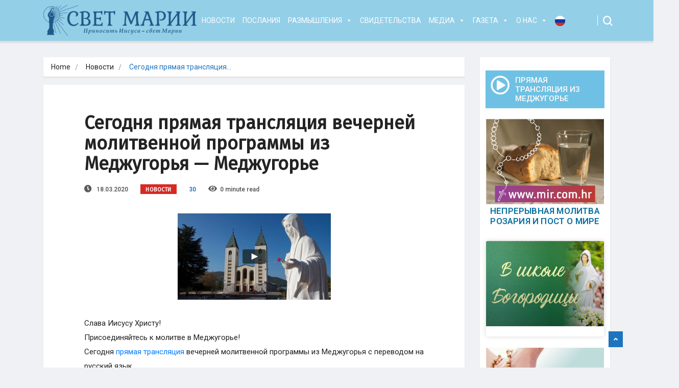

--- FILE ---
content_type: text/html; charset=UTF-8
request_url: https://svetmariji.ru/novosti/segodnya-pryamaya-translyaciya-vechernej-molitvennoj-programmy-iz-medzhugorya-medzhugore/
body_size: 19113
content:
<!DOCTYPE html>
<html lang="ru-RU" prefix="og: http://ogp.me/ns# fb: http://ogp.me/ns/fb#">

<head>
	<meta charset="UTF-8">
	<meta name="viewport" content="width=device-width, initial-scale=1, maximum-scale=1">
	<title>Сегодня прямая трансляция вечерней молитвенной программы из Меджугорья — Меджугорье &#8212; Свет Марии</title>
<link href="https://fonts.googleapis.com/css?family=Roboto%3A100%7CFira+Sans%3Aregular" rel="stylesheet"><link rel='dns-prefetch' href='//static.addtoany.com' />
<link rel='dns-prefetch' href='//fonts.googleapis.com' />
<link rel='dns-prefetch' href='//s.w.org' />
<link rel="alternate" type="application/rss+xml" title="Свет Марии &raquo; Лента" href="https://svetmariji.ru/feed/" />
<link rel="alternate" type="application/rss+xml" title="Свет Марии &raquo; Лента комментариев" href="https://svetmariji.ru/comments/feed/" />
		<script type="text/javascript">
			window._wpemojiSettings = {"baseUrl":"https:\/\/s.w.org\/images\/core\/emoji\/13.0.0\/72x72\/","ext":".png","svgUrl":"https:\/\/s.w.org\/images\/core\/emoji\/13.0.0\/svg\/","svgExt":".svg","source":{"concatemoji":"https:\/\/svetmariji.ru\/wp-includes\/js\/wp-emoji-release.min.js?ver=9c563be71c1d8fb0facf5948c1bbf738"}};
			!function(e,a,t){var r,n,o,i,p=a.createElement("canvas"),s=p.getContext&&p.getContext("2d");function c(e,t){var a=String.fromCharCode;s.clearRect(0,0,p.width,p.height),s.fillText(a.apply(this,e),0,0);var r=p.toDataURL();return s.clearRect(0,0,p.width,p.height),s.fillText(a.apply(this,t),0,0),r===p.toDataURL()}function l(e){if(!s||!s.fillText)return!1;switch(s.textBaseline="top",s.font="600 32px Arial",e){case"flag":return!c([127987,65039,8205,9895,65039],[127987,65039,8203,9895,65039])&&(!c([55356,56826,55356,56819],[55356,56826,8203,55356,56819])&&!c([55356,57332,56128,56423,56128,56418,56128,56421,56128,56430,56128,56423,56128,56447],[55356,57332,8203,56128,56423,8203,56128,56418,8203,56128,56421,8203,56128,56430,8203,56128,56423,8203,56128,56447]));case"emoji":return!c([55357,56424,8205,55356,57212],[55357,56424,8203,55356,57212])}return!1}function d(e){var t=a.createElement("script");t.src=e,t.defer=t.type="text/javascript",a.getElementsByTagName("head")[0].appendChild(t)}for(i=Array("flag","emoji"),t.supports={everything:!0,everythingExceptFlag:!0},o=0;o<i.length;o++)t.supports[i[o]]=l(i[o]),t.supports.everything=t.supports.everything&&t.supports[i[o]],"flag"!==i[o]&&(t.supports.everythingExceptFlag=t.supports.everythingExceptFlag&&t.supports[i[o]]);t.supports.everythingExceptFlag=t.supports.everythingExceptFlag&&!t.supports.flag,t.DOMReady=!1,t.readyCallback=function(){t.DOMReady=!0},t.supports.everything||(n=function(){t.readyCallback()},a.addEventListener?(a.addEventListener("DOMContentLoaded",n,!1),e.addEventListener("load",n,!1)):(e.attachEvent("onload",n),a.attachEvent("onreadystatechange",function(){"complete"===a.readyState&&t.readyCallback()})),(r=t.source||{}).concatemoji?d(r.concatemoji):r.wpemoji&&r.twemoji&&(d(r.twemoji),d(r.wpemoji)))}(window,document,window._wpemojiSettings);
		</script>
		<style type="text/css">
img.wp-smiley,
img.emoji {
	display: inline !important;
	border: none !important;
	box-shadow: none !important;
	height: 1em !important;
	width: 1em !important;
	margin: 0 .07em !important;
	vertical-align: -0.1em !important;
	background: none !important;
	padding: 0 !important;
}
</style>
	<link rel='stylesheet' id='wp-block-library-css'  href='https://svetmariji.ru/wp-includes/css/dist/block-library/style.min.css?ver=9c563be71c1d8fb0facf5948c1bbf738' type='text/css' media='all' />
<link rel='stylesheet' id='wp-block-library-theme-css'  href='https://svetmariji.ru/wp-includes/css/dist/block-library/theme.min.css?ver=9c563be71c1d8fb0facf5948c1bbf738' type='text/css' media='all' />
<link rel='stylesheet' id='contact-form-7-css'  href='https://svetmariji.ru/wp-content/plugins/contact-form-7/includes/css/styles.css?ver=5.2.2' type='text/css' media='all' />
<link rel='stylesheet' id='rs-plugin-settings-css'  href='https://svetmariji.ru/wp-content/plugins/revslider/public/assets/css/settings.css?ver=5.4.8.3' type='text/css' media='all' />
<style id='rs-plugin-settings-inline-css' type='text/css'>
#rs-demo-id {}
</style>
<link rel='stylesheet' id='ekit-hf-style-css'  href='https://svetmariji.ru/wp-content/plugins/ekit-headerfooter/assets/css/ekit-headerfooter.css?ver=1.4.5' type='text/css' media='all' />
<link rel='stylesheet' id='elementor-icons-css'  href='https://svetmariji.ru/wp-content/plugins/elementor/assets/lib/eicons/css/elementor-icons.min.css?ver=5.9.1' type='text/css' media='all' />
<link rel='stylesheet' id='elementor-animations-css'  href='https://svetmariji.ru/wp-content/plugins/elementor/assets/lib/animations/animations.min.css?ver=3.0.9' type='text/css' media='all' />
<link rel='stylesheet' id='elementor-frontend-legacy-css'  href='https://svetmariji.ru/wp-content/plugins/elementor/assets/css/frontend-legacy.min.css?ver=3.0.9' type='text/css' media='all' />
<link rel='stylesheet' id='elementor-frontend-css'  href='https://svetmariji.ru/wp-content/plugins/elementor/assets/css/frontend.min.css?ver=3.0.9' type='text/css' media='all' />
<link rel='stylesheet' id='elementor-post-52750-css'  href='https://svetmariji.ru/wp-content/uploads/elementor/css/post-52750.css?ver=1767499209' type='text/css' media='all' />
<link rel='stylesheet' id='elementor-pro-css'  href='https://svetmariji.ru/wp-content/plugins/elementor-pro/assets/css/frontend.min.css?ver=3.0.4' type='text/css' media='all' />
<link rel='stylesheet' id='elementor-global-css'  href='https://svetmariji.ru/wp-content/uploads/elementor/css/global.css?ver=1600774877' type='text/css' media='all' />
<link rel='stylesheet' id='elementor-post-32276-css'  href='https://svetmariji.ru/wp-content/uploads/elementor/css/post-32276.css?ver=1675588782' type='text/css' media='all' />
<link rel='stylesheet' id='megamenu-css'  href='https://svetmariji.ru/wp-content/uploads/maxmegamenu/style.css?ver=4da934' type='text/css' media='all' />
<link rel='stylesheet' id='dashicons-css'  href='https://svetmariji.ru/wp-includes/css/dashicons.min.css?ver=9c563be71c1d8fb0facf5948c1bbf738' type='text/css' media='all' />
<link rel='stylesheet' id='parent-style-css'  href='https://svetmariji.ru/wp-content/themes/vinkmag/style.css?ver=9c563be71c1d8fb0facf5948c1bbf738' type='text/css' media='all' />
<link rel='stylesheet' id='child-style-css'  href='https://svetmariji.ru/wp-content/themes/vinkmag-child/style.css?ver=9c563be71c1d8fb0facf5948c1bbf738' type='text/css' media='all' />
<link rel='stylesheet' id='addtoany-css'  href='https://svetmariji.ru/wp-content/plugins/add-to-any/addtoany.min.css?ver=1.16' type='text/css' media='all' />
<link rel='stylesheet' id='vinkmag-fonts-css'  href='https://fonts.googleapis.com/css?family=Arimo%3A400%2C400i%2C700%2C700i%7CHeebo%3A400%2C500%2C700%2C800%2C900%7CMerriweather%3A400%2C400i%2C700%2C700i%2C900%2C900i&#038;ver=1.6.1' type='text/css' media='all' />
<link rel='stylesheet' id='bootstrap-css'  href='https://svetmariji.ru/wp-content/themes/vinkmag/assets/css/bootstrap.min.css?ver=1.6.1' type='text/css' media='all' />
<link rel='stylesheet' id='font-awesome-css'  href='https://svetmariji.ru/wp-content/plugins/elementor/assets/lib/font-awesome/css/font-awesome.min.css?ver=4.7.0' type='text/css' media='all' />
<link rel='stylesheet' id='animate-css'  href='https://svetmariji.ru/wp-content/themes/vinkmag/assets/css/animate.css?ver=1.6.1' type='text/css' media='all' />
<link rel='stylesheet' id='icofonts-css'  href='https://svetmariji.ru/wp-content/themes/vinkmag/assets/css/icofonts.css?ver=1.6.1' type='text/css' media='all' />
<link rel='stylesheet' id='owlcarousel-css'  href='https://svetmariji.ru/wp-content/themes/vinkmag/assets/css/owlcarousel.min.css?ver=1.6.1' type='text/css' media='all' />
<link rel='stylesheet' id='slick-css'  href='https://svetmariji.ru/wp-content/themes/vinkmag/assets/css/slick.css?ver=1.6.1' type='text/css' media='all' />
<link rel='stylesheet' id='mCustomScrollbar-css'  href='https://svetmariji.ru/wp-content/themes/vinkmag/assets/css/jquery.mCustomScrollbar.css?ver=1.6.1' type='text/css' media='all' />
<link rel='stylesheet' id='magnific-popup-css'  href='https://svetmariji.ru/wp-content/themes/vinkmag/assets/css/magnific-popup.css?ver=1.6.1' type='text/css' media='all' />
<link rel='stylesheet' id='vinkmag-style-css'  href='https://svetmariji.ru/wp-content/themes/vinkmag/assets/css/style.css?ver=1.6.1' type='text/css' media='all' />
<style id='vinkmag-style-inline-css' type='text/css'>

        body{ font-family:"Roboto"; }
        h1,h2,h3,h4,h5,
        .navbar-container .navbar .nav-item a { 
            font-family:"Fira Sans";font-style: normal;font-weight:400;font-size:15px; 
        }

        .nav-menu li a,.post-cat,.post-list-item .nav-tabs li a,.ts-social-list li b,
        .widgets.ts-social-list-item ul li a b,.footer-social li a,.ts-cat-title span,
        .view-link-btn span { 
            font-family:"Fira Sans";
        }
        .body-inner-content{
          background-color:#f0f1f4;
          background-image: url();
          background-repeat: no-repeat;
          background-position: top center;
          background-size: cover;
        }

        /* primary background color*/
        .top-bar .top-social li.ts-date,
        .view-link-btn,
        .logo,
        .navbar-style1.navbar-container .navbar .nav-item a.active, 
        .navbar-style1.navbar-container .navbar .nav-item a:hover, 
        .navbar-style1.navbar-container .navbar .nav-item a:focus,
        .navbar-style1.navbar-container .nav-search-button,
        .ts-title .title-before,
        .owl-dots .owl-dot span,
        #breaking_slider .owl-nav .owl-prev:hover, #breaking_slider .owl-nav .owl-next:hover,
        .navbar-container.navbar-style5 .nav-item a.active:before, 
        .navbar-container.navbar-style5 .nav-item a:hover:before,
         .navbar-container.navbar-style5 .nav-item a:focus:before,
        .ts-newslatter .newsletter-form .ts-submit-btn .btn:hover,
        .top-bar .ts-date-item,
        .header-middle.v2,
        .video-slider .post-video .ts-play-btn,
        .top-social li.ts-subscribe,
        .ts-title.title-bg .title-text,
        .ts-title.title-bg .title-after,
        .ts-widget-newsletter,
        .ts-widget-newsletter .newsletter-form .btn:hover,
        .header-standerd,
        .navbar-container.navbar-style2,
        .navbar-container.navbar-style2 .navbar,
        .navbar-style2.navbar-container .nav-search-button,
        .navbar-container.navbar-style3.navbar-dark .nav-item a.active, .navbar-container.navbar-style3.navbar-dark .nav-item a:hover,
        .navbar-container.navbar-style3.navbar-dark .nav-item a:focus,
        .navbar-standerd.navbar-darks .navbar-style5 .xs-navbar .main-menu > li:hover > a, .navbar-standerd.navbar-darks .navbar-style5 .xs-navbar .main-menu > li.active > a,
        .navbar-standerd.navbar-darks .navbar-style5 .xs-navbar .main-menu > li:before,
        .single-post-wrapper .post-meta-info li.share-post a i,
        .widget-title:before,
        .tagcloud a:hover,
         blockquote cite:after,
        .error-page .error-body a,
        .accordion-post-style .card .btn,
        .navbar-container.navbar-style1 .navbar-nav > .current-menu-parent,
        .widgets-newsletter-form .btn.btn-primary,
        .pagination li.active a, .pagination li:hover a,
        .blog-navbar .navbar-container .navbar .main-menu .nav-item > a.active,
        .blog-navbar .navbar-container.navbar-style5 .main-menu > li.current-menu-item > a:before,
        .blog-navbar .navbar-container .navbar .main-menu .nav-item > a:hover,
        .btn.btn-primary,
        .navbar-standerd.nav-bg-white .navbar-style5 .navbar .main-menu .nav-item > a.active,
        .navbar-standerd.nav-bg-white .navbar-style5 .navbar .main-menu > .nav-item > a:hover,
        .post-content-loading a:hover,
        .instagram-area .follow-btn-area .btn:hover,
        .post-list-item .nav-tabs li a::before,
        .ts-search-form .vinkmag-serach:before,
        .xs-review-overview-list.custom-rat .xs-overview-percentage .data-rat .xs-percentange .percentange_check,
        .view-review-list .xs-review-rattting.xs-percentange .percentange_check,
        .public-xs-review-box .xs-save-button button,
        .featured-tab-item .featured-tab-post > li a.active .post-content,
        .featured-tab-item .featured-tab-post > li a.active:before,
        .woocommerce ul.products li.product .button,.woocommerce ul.products li.product .added_to_cart,
        .post-meta-info .share-post,
        .navbar-standerd.navbar-darks .navbar-style5 .ekit-menu-simple>li.current-menu-parent>a,
         .navbar-standerd.navbar-darks .navbar-style5 .ekit-menu-simple>li.current-menu-item>a,
        .navbar-standerd.navbar-darks .navbar-style5 .ekit-menu-simple>li>a:before,
        .woocommerce nav.woocommerce-pagination ul li a:focus, .woocommerce nav.woocommerce-pagination ul li a:hover, .woocommerce nav.woocommerce-pagination ul li span.current,
        .woocommerce #respond input#submit.alt, .woocommerce a.button.alt, .woocommerce button.button.alt, .woocommerce input.button.alt,.sponsor-web-link a:hover i, .woocommerce .widget_price_filter .ui-slider .ui-slider-range, .woocommerce span.onsale{
            background-color: #1e73be;
        }

        /* primary color*/
        .breaking-title,
        .ts-top-nav li a:hover,
        .post-title a:hover,
        .owl-next,
        .owl-prev,
        .watch-post .post-list-box .post-title:hover,
        a:hover,
        .single-post a,
        .navbar-container .navbar .nav-item .dropdown-menu .dropdown-item.active, .navbar-container .navbar .nav-item .dropdown-menu .dropdown-item:hover, .navbar-container .navbar .nav-item .dropdown-menu .dropdown-item:focus,
        .ts-overlay-style .overlay-post-content .post-meta-info li.active,
        .navbar-container.navbar-style5 .nav-item a.active, .navbar-container.navbar-style5 .nav-item a:hover, .navbar-container.navbar-style5 .nav-item a:focus,
        .post-meta-info li.active, .post-video .post-video-content .post-meta-info li.active, .navbar-container.navbar-style3 .nav-item a.active, .navbar-container.navbar-style3 .nav-item a:hover, .navbar-container.navbar-style3 .nav-item a:focus, .post-navigation .post-previous:hover span, .post-navigation .post-next:hover span, .breadcrumb li, 
         .woocommerce ul.products li.product .price, .woocommerce ul.products li.product .woocommerce-loop-product__title,
         .single-post a,
         .navbar-container .navbar .main-menu .nav-item .dropdown-menu > li > .dropdown-item:hover{
           color: #1e73be;
        }

        /* primary dark color*/
        .top-bar.v2,
        .ts-widget-newsletter .newsletter-form .btn,.navbar-container.navbar-style2 .nav-item a.active, .navbar-container.navbar-style2 .nav-item a:hover,
         .navbar-container.navbar-style2 .nav-item a:focus,.widgets-newsletter-form .btn.btn-primary:hover, 
         .woocommerce ul.products li.product .added_to_cart:hover, .woocommerce #respond input#submit.alt:hover, .woocommerce a.button.alt:hover, .woocommerce button.button.alt:hover, .woocommerce input.button.alt:hover,.woocommerce .widget_price_filter .ui-slider .ui-slider-handle{
           background-color: #5ccaf9;
        }
        .woocommerce ul.products li.product .woocommerce-loop-product__title:hover{
                   color: #5ccaf9;

        }
        .menu-toggler{
            background-color: #5ccaf9 !important;

        }
        /* border color*/
        .tagcloud a:hover{
           border-color:#1e73be;
        }


        /*--------------- title color----------------*/
        .post-title,
        .post-title a,
        .entry-title,
        .entry-title a,
        .elementor-widget-wp-widget-archives ul li a,
        .recent-posts-widget ul li .post-info,
        .ts-title,
        .widget-title,
        body.single-post .post-title a,
        .post-navigation a span,
        h1, h2, h3, h4, h5, h6,{
            color: #101010;
        }

        /*--------------- for dark theme ----------------*/
    
        .dark-themes .ts-grid-box, .dark-themes .archive .category-layout-1 .ts-grid-box.ts-grid-content,
         .dark-themes.archive .category-layout-2 .ts-grid-box.ts-grid-content, 
         .dark-themes.archive .category-layout-3 .ts-grid-box.ts-grid-content, 
         .dark-themes .vinkmag-masonary-grid .card-columns .card, .dark-themes .post-list-item,
          .dark-themes .breadcrumb, .dark-themes .post-content-box .post-content, 
        .dark-themes .featured-tab-item .featured-tab-post .post-content,
        .dark-themes .ts-breaking-news,
        .dark-themes .navbar-style1.navbar-container .navbar,
        .dark-themes .ts-tranding-post .slider-indicators .post-content,
        .dark-themes .ts-newslatter,
        .dark-themes .ts-footer-social-list,
        .dark-themes .top-bar,
        .dark-themes .input-group-append,
        .dark-themes .ts-grid-item-2.ts-grid-content,
        .dark-themes .navbar-standerd.navbar-darks .navbar-style5 .xs-navbar{
            background: #1f1f1f;
        }
        .dark-themes .post-title, .dark-themes .post-title a,
        .dark-themes .entry-title, .dark-themes .entry-title a,
        .dark-themes .elementor-widget-wp-widget-archives ul li a, 
        .dark-themes .recent-posts-widget ul li .post-info, .dark-themes .ts-title, 
        .dark-themes .widget-title, .dark-themes h1, .dark-themes h2, .dark-themes h3,
        .dark-themes h4, .dark-themes h5, .dark-themes h6,
        .dark-themes .post-list-item .nav-tabs li a.active,
        .dark-themes body.single-post .post-title a,
        .dark-themes .post-navigation a span,
        .dark-themes .recent-posts-widget ul li .post-info .entry-title a{
            color: #ffffff;
        }
        .dark-themes .single-post-wrapper p, .dark-themes body,
         .dark-themes p, .dark-themes span, 
         .dark-themes .widgets ul li a,
          .dark-themes .apsc-theme-2 .apsc-each-profile a .apsc-inner-block .apsc-count,
           .dark-themes .entry-content ul li, .dark-themes .post-meta-info li.author a,
            .dark-themes .breadcrumb li a, .dark-themes .post-content p, 
        .dark-themes .tagcloud strong,
        .dark-themes .post-meta-info li,
        .dark-themes .ts-breaking-news p a{
            color: #1f1f1f;
        }
       
    
        
</style>
<link rel='stylesheet' id='vinkmag-blog-css'  href='https://svetmariji.ru/wp-content/themes/vinkmag/assets/css/blog.css?ver=1.6.1' type='text/css' media='all' />
<link rel='stylesheet' id='vinkmag-responsive-css'  href='https://svetmariji.ru/wp-content/themes/vinkmag/assets/css/responsive.css?ver=1.6.1' type='text/css' media='all' />
<link rel='stylesheet' id='vinkmag-gutenberg-custom-css'  href='https://svetmariji.ru/wp-content/themes/vinkmag/assets/css/gutenberg-custom.css?ver=1.6.1' type='text/css' media='all' />
<link rel='stylesheet' id='smartmenus-ekit-css'  href='https://svetmariji.ru/wp-content/plugins/ekit-headerfooter/elements/widgets/nav-menu/assets/css/smartmenus.css?ver=1.0' type='text/css' media='all' />
<link rel='stylesheet' id='__EPYT__style-css'  href='https://svetmariji.ru/wp-content/plugins/youtube-embed-plus/styles/ytprefs.min.css?ver=14.2.3' type='text/css' media='all' />
<style id='__EPYT__style-inline-css' type='text/css'>

                .epyt-gallery-thumb {
                        width: 33.333%;
                }
                
</style>
<link rel='stylesheet' id='google-fonts-1-css'  href='https://fonts.googleapis.com/css?family=Roboto%3A100%2C100italic%2C200%2C200italic%2C300%2C300italic%2C400%2C400italic%2C500%2C500italic%2C600%2C600italic%2C700%2C700italic%2C800%2C800italic%2C900%2C900italic%7CRoboto+Slab%3A100%2C100italic%2C200%2C200italic%2C300%2C300italic%2C400%2C400italic%2C500%2C500italic%2C600%2C600italic%2C700%2C700italic%2C800%2C800italic%2C900%2C900italic&#038;subset=cyrillic&#038;ver=9c563be71c1d8fb0facf5948c1bbf738' type='text/css' media='all' />
<link rel='stylesheet' id='elementor-icons-shared-0-css'  href='https://svetmariji.ru/wp-content/plugins/elementor/assets/lib/font-awesome/css/fontawesome.min.css?ver=5.12.0' type='text/css' media='all' />
<link rel='stylesheet' id='elementor-icons-fa-brands-css'  href='https://svetmariji.ru/wp-content/plugins/elementor/assets/lib/font-awesome/css/brands.min.css?ver=5.12.0' type='text/css' media='all' />
<link rel='stylesheet' id='elementor-icons-fa-solid-css'  href='https://svetmariji.ru/wp-content/plugins/elementor/assets/lib/font-awesome/css/solid.min.css?ver=5.12.0' type='text/css' media='all' />
<script type='text/javascript' id='addtoany-core-js-before'>
window.a2a_config=window.a2a_config||{};a2a_config.callbacks=[];a2a_config.overlays=[];a2a_config.templates={};a2a_localize = {
	Share: "Отправить",
	Save: "Сохранить",
	Subscribe: "Подписаться",
	Email: "E-mail",
	Bookmark: "В закладки!",
	ShowAll: "Показать все",
	ShowLess: "Показать остальное",
	FindServices: "Найти сервис(ы)",
	FindAnyServiceToAddTo: "Найти сервис и добавить",
	PoweredBy: "Работает на",
	ShareViaEmail: "Поделиться по электронной почте",
	SubscribeViaEmail: "Подписаться по электронной почте",
	BookmarkInYourBrowser: "Добавить в закладки",
	BookmarkInstructions: "Нажмите Ctrl+D или \u2318+D, чтобы добавить страницу в закладки",
	AddToYourFavorites: "Добавить в Избранное",
	SendFromWebOrProgram: "Отправлять с любого email-адреса или email-программы",
	EmailProgram: "Почтовая программа",
	More: "Подробнее&#8230;",
	ThanksForSharing: "Спасибо, что поделились!",
	ThanksForFollowing: "Спасибо за подписку!"
};
</script>
<script type='text/javascript' defer src='https://static.addtoany.com/menu/page.js' id='addtoany-core-js'></script>
<script type='text/javascript' src='https://svetmariji.ru/wp-includes/js/jquery/jquery.js?ver=1.12.4-wp' id='jquery-core-js'></script>
<script type='text/javascript' defer src='https://svetmariji.ru/wp-content/plugins/add-to-any/addtoany.min.js?ver=1.1' id='addtoany-jquery-js'></script>
<script type='text/javascript' src='https://svetmariji.ru/wp-content/plugins/revslider/public/assets/js/jquery.themepunch.tools.min.js?ver=5.4.8.3' id='tp-tools-js'></script>
<script type='text/javascript' src='https://svetmariji.ru/wp-content/plugins/revslider/public/assets/js/jquery.themepunch.revolution.min.js?ver=5.4.8.3' id='revmin-js'></script>
<script type='text/javascript' id='__ytprefs__-js-extra'>
/* <![CDATA[ */
var _EPYT_ = {"ajaxurl":"https:\/\/svetmariji.ru\/wp-admin\/admin-ajax.php","security":"d3e74faefc","gallery_scrolloffset":"20","eppathtoscripts":"https:\/\/svetmariji.ru\/wp-content\/plugins\/youtube-embed-plus\/scripts\/","eppath":"https:\/\/svetmariji.ru\/wp-content\/plugins\/youtube-embed-plus\/","epresponsiveselector":"[\"iframe.__youtube_prefs__\"]","epdovol":"1","version":"14.2.3","evselector":"iframe.__youtube_prefs__[src], iframe[src*=\"youtube.com\/embed\/\"], iframe[src*=\"youtube-nocookie.com\/embed\/\"]","ajax_compat":"","maxres_facade":"eager","ytapi_load":"light","pause_others":"","stopMobileBuffer":"1","facade_mode":"","not_live_on_channel":""};
/* ]]> */
</script>
<script type='text/javascript' src='https://svetmariji.ru/wp-content/plugins/youtube-embed-plus/scripts/ytprefs.min.js?ver=14.2.3' id='__ytprefs__-js'></script>
<link rel="https://api.w.org/" href="https://svetmariji.ru/wp-json/" /><link rel="alternate" type="application/json" href="https://svetmariji.ru/wp-json/wp/v2/posts/23473" /><link rel="EditURI" type="application/rsd+xml" title="RSD" href="https://svetmariji.ru/xmlrpc.php?rsd" />
<link rel="wlwmanifest" type="application/wlwmanifest+xml" href="https://svetmariji.ru/wp-includes/wlwmanifest.xml" /> 
<link rel='prev' title='Дорогие друзья&#8230;' href='https://svetmariji.ru/novosti/23454/' />
<link rel='next' title='Ежегодное явление Богородицы, Царицы мира, визионерке Мирьяне Солдо от 18 марта 2020 года' href='https://svetmariji.ru/poslanie-bogorodicy/ezhegodnye-poslaniya/miryane-dragichevich-soldo/ezhegodnoe-javlenie-bogorodicy-caricy-mira-ot-18-marta-2020-goda-vizionerke-mirjane-soldo/' />

<link rel="canonical" href="https://svetmariji.ru/novosti/segodnya-pryamaya-translyaciya-vechernej-molitvennoj-programmy-iz-medzhugorya-medzhugore/" />
<link rel='shortlink' href='https://svetmariji.ru/?p=23473' />
<link rel="alternate" type="application/json+oembed" href="https://svetmariji.ru/wp-json/oembed/1.0/embed?url=https%3A%2F%2Fsvetmariji.ru%2Fnovosti%2Fsegodnya-pryamaya-translyaciya-vechernej-molitvennoj-programmy-iz-medzhugorya-medzhugore%2F" />
<link rel="alternate" type="text/xml+oembed" href="https://svetmariji.ru/wp-json/oembed/1.0/embed?url=https%3A%2F%2Fsvetmariji.ru%2Fnovosti%2Fsegodnya-pryamaya-translyaciya-vechernej-molitvennoj-programmy-iz-medzhugorya-medzhugore%2F&#038;format=xml" />

		<!-- GA Google Analytics @ https://m0n.co/ga -->
		<script async src="https://www.googletagmanager.com/gtag/js?id=G-KRSHPNENPX"></script>
		<script>
			window.dataLayer = window.dataLayer || [];
			function gtag(){dataLayer.push(arguments);}
			gtag('js', new Date());
			gtag('config', 'G-KRSHPNENPX');
		</script>

	<meta name="generator" content="Powered by Slider Revolution 5.4.8.3 - responsive, Mobile-Friendly Slider Plugin for WordPress with comfortable drag and drop interface." />
<link rel="icon" href="https://svetmariji.ru/wp-content/uploads/2020/11/cropped-sm-1-32x32.png" sizes="32x32" />
<link rel="icon" href="https://svetmariji.ru/wp-content/uploads/2020/11/cropped-sm-1-192x192.png" sizes="192x192" />
<link rel="apple-touch-icon" href="https://svetmariji.ru/wp-content/uploads/2020/11/cropped-sm-1-180x180.png" />
<meta name="msapplication-TileImage" content="https://svetmariji.ru/wp-content/uploads/2020/11/cropped-sm-1-270x270.png" />
<script type="text/javascript">function setREVStartSize(e){									
						try{ e.c=jQuery(e.c);var i=jQuery(window).width(),t=9999,r=0,n=0,l=0,f=0,s=0,h=0;
							if(e.responsiveLevels&&(jQuery.each(e.responsiveLevels,function(e,f){f>i&&(t=r=f,l=e),i>f&&f>r&&(r=f,n=e)}),t>r&&(l=n)),f=e.gridheight[l]||e.gridheight[0]||e.gridheight,s=e.gridwidth[l]||e.gridwidth[0]||e.gridwidth,h=i/s,h=h>1?1:h,f=Math.round(h*f),"fullscreen"==e.sliderLayout){var u=(e.c.width(),jQuery(window).height());if(void 0!=e.fullScreenOffsetContainer){var c=e.fullScreenOffsetContainer.split(",");if (c) jQuery.each(c,function(e,i){u=jQuery(i).length>0?u-jQuery(i).outerHeight(!0):u}),e.fullScreenOffset.split("%").length>1&&void 0!=e.fullScreenOffset&&e.fullScreenOffset.length>0?u-=jQuery(window).height()*parseInt(e.fullScreenOffset,0)/100:void 0!=e.fullScreenOffset&&e.fullScreenOffset.length>0&&(u-=parseInt(e.fullScreenOffset,0))}f=u}else void 0!=e.minHeight&&f<e.minHeight&&(f=e.minHeight);e.c.closest(".rev_slider_wrapper").css({height:f})					
						}catch(d){console.log("Failure at Presize of Slider:"+d)}						
					};</script>
		<style type="text/css" id="wp-custom-css">
			#mega-menu-wrap-primary .mega-menu-toggle .mega-toggle-block-1:before {
    margin: 0 17px 0 0;
}

.right-menu li a {
    width: 40px;
}


.ekit-megamenu-holder .ekit-menu-simple a .sub-arrow {
    font-size: 0px;
	  right: 15px;
	  top: 52%;
}

.navbar-container.navbar-style3 .ekit-menu-container ul > li ul li a:hover, .navbar-container.navbar-style3 .ekit-megamenu-holder ul > li ul li a:hover {
    color: #fff !important;
}
.ekit-megamenu-holder .ekit-menu-simple a {
    padding: 0px 10px;
}
.navbar-container.navbar-style3.navbar-dark {
    background-color: rgba(110,193,228,0.7);
}
.navbar-container .navbar .navbar-brand {
    height: 70px;
}
.navbar-brand .img-fluid {
    max-width: 300px;
}

.navbar-container.navbar-style3 .navbar-brand {
    margin: 5px 0;
}

.menu-item .nav-item.lang .ekit-menu-dropdown  {
    min-width: 55px;
		padding: 0;
}
.navbar-container .navbar .main-menu .nav-item.lang .dropdown-menu > li > .dropdown-item {
    background-color: #6EC1E4 !important;
}

@media (max-width: 1024px){
#main-menu {
    padding-top: 0;
}
.navbar-container.navbar-style3.navbar-dark .main-menu .nav-item a {
    padding: 10px;
}
}

.elementor-widget-container, .right-sidebar .ts-grid-box {
    padding: 1px;
}

.elementor-widget-container .ts-grid-box {
    padding: 1px;
}

.recent-posts-widget ul li .posts-thumb img {
    width: 90px;
    height: 90px;
}
.recent-posts-widget .post-meta {
    display: none;
}
.recent-posts-widget ul li .post-info .entry-title a {
    color: #232323;
}
.recent-posts-widget ul li .post-info .entry-title {
    font-size: 15px;
}

.single-post-wrapper .post-media {
    text-align: center;
}
.embed-responsive-16by9 {
    display: none;
}

i.icon-fire {
    display: none;
}



.editor-block-list__layout a, .content-wrapper a {
    color: #007dff;
}

.navbar-dark .navbar-light .navbar-toggler-icon {
    display: none;
}		</style>
		<style type="text/css">/** Mega Menu CSS: fs **/</style>

<!-- START - Open Graph and Twitter Card Tags 3.3.7 -->
 <!-- Facebook Open Graph -->
  <meta property="og:locale" content="ru_RU"/>
  <meta property="og:site_name" content="Свет Марии"/>
  <meta property="og:title" content="Сегодня прямая трансляция вечерней молитвенной программы из Меджугорья — Меджугорье"/>
  <meta property="og:url" content="https://svetmariji.ru/novosti/segodnya-pryamaya-translyaciya-vechernej-molitvennoj-programmy-iz-medzhugorya-medzhugore/"/>
  <meta property="og:type" content="article"/>
  <meta property="og:description" content="Слава Иисусу Христу!
Присоединяйтесь к молитве в Меджугорье!
Сегодня прямая трансляция вечерней молитвенной программы из Меджугорья с переводом на русский язык.

 	17.00 (по меджугорскому времени) — Молитва Розария
 	18.00 — Св. Месса
 	19.00 — Молитва о здоровье души и тела, Славные тайны Роз"/>
  <meta property="og:image" content="https://svetmariji.ru/wp-content/uploads/2020/03/overlay-300x169-1.jpeg"/>
  <meta property="og:image:url" content="https://svetmariji.ru/wp-content/uploads/2020/03/overlay-300x169-1.jpeg"/>
  <meta property="og:image:secure_url" content="https://svetmariji.ru/wp-content/uploads/2020/03/overlay-300x169-1.jpeg"/>
  <meta property="article:published_time" content="2020-03-18T15:35:55+00:00"/>
  <meta property="article:modified_time" content="2020-10-16T12:11:39+00:00" />
  <meta property="og:updated_time" content="2020-10-16T12:11:39+00:00" />
  <meta property="article:section" content="Новости"/>
 <!-- Google+ / Schema.org -->
 <!-- Twitter Cards -->
  <meta name="twitter:title" content="Сегодня прямая трансляция вечерней молитвенной программы из Меджугорья — Меджугорье"/>
  <meta name="twitter:url" content="https://svetmariji.ru/novosti/segodnya-pryamaya-translyaciya-vechernej-molitvennoj-programmy-iz-medzhugorya-medzhugore/"/>
  <meta name="twitter:description" content="Слава Иисусу Христу!
Присоединяйтесь к молитве в Меджугорье!
Сегодня прямая трансляция вечерней молитвенной программы из Меджугорья с переводом на русский язык.

 	17.00 (по меджугорскому времени) — Молитва Розария
 	18.00 — Св. Месса
 	19.00 — Молитва о здоровье души и тела, Славные тайны Роз"/>
  <meta name="twitter:image" content="https://svetmariji.ru/wp-content/uploads/2020/03/overlay-300x169-1.jpeg"/>
  <meta name="twitter:card" content="summary_large_image"/>
 <!-- SEO -->
 <!-- Misc. tags -->
 <!-- is_singular -->
<!-- END - Open Graph and Twitter Card Tags 3.3.7 -->
	
</head>
<body class="post-template-default single single-post postid-23473 single-format-standard ekit-hf-footer ekit-hf-template-vinkmag ekit-hf-stylesheet-vinkmag-child mega-menu-primary body-inner-content box-shadow-enebled sidebar-active light elementor-default elementor-kit-52750">
	<div id="preloader" class="hidden">
		<div class="spinner">
			<div class="double-bounce1"></div>
			<div class="double-bounce2"></div>
		</div>
		<div class="preloader-cancel-btn-wraper">
			<a href="" class="btn btn-primary preloader-cancel-btn">
				Cancel Preloader			</a>
		</div>
	</div>
	
	

<!-- header nav start-->
<header class="navbar-standerd nav-bar-dark megamenu-dark">
    <div id="navbar-main-container" class="navbar-container navbar-style3 navbar-dark ">
    <div class="container">
        <nav class="navbar navbar-light xs-navbar navbar-expand-lg">
           
             
										   <a rel='home' class="navbar-brand" href="https://svetmariji.ru/">
						  							 <img  class="img-fluid" src="//svetmariji.ru/wp-content/uploads/2020/11/logo_300-e1605700575156.png" alt="Свет Марии">
						  					   </a>
					  

        <button class="navbar-toggler" type="button" data-toggle="collapse" data-target="#primary-nav" aria-controls="primary-nav" aria-expanded="false" aria-label="Toggle navigation">
            <span class="navbar-toggler-icon"></span>
        </button>

        <div id="mega-menu-wrap-primary" class="mega-menu-wrap"><div class="mega-menu-toggle"><div class="mega-toggle-blocks-left"></div><div class="mega-toggle-blocks-center"></div><div class="mega-toggle-blocks-right"><div class='mega-toggle-block mega-menu-toggle-block mega-toggle-block-1' id='mega-toggle-block-1' tabindex='0'><span class='mega-toggle-label' role='button' aria-expanded='false'><span class='mega-toggle-label-closed'></span><span class='mega-toggle-label-open'></span></span></div></div></div><ul id="mega-menu-primary" class="mega-menu max-mega-menu mega-menu-horizontal mega-no-js" data-event="hover_intent" data-effect="fade_up" data-effect-speed="200" data-effect-mobile="disabled" data-effect-speed-mobile="0" data-mobile-force-width="body" data-second-click="go" data-document-click="collapse" data-vertical-behaviour="standard" data-breakpoint="768" data-unbind="true" data-mobile-state="collapse_all" data-mobile-direction="vertical" data-hover-intent-timeout="300" data-hover-intent-interval="100"><li class="mega-menu-item mega-menu-item-type-taxonomy mega-menu-item-object-category mega-current-post-ancestor mega-current-menu-parent mega-current-post-parent mega-align-bottom-left mega-menu-flyout mega-menu-item-14092" id="mega-menu-item-14092"><a class="mega-menu-link" href="https://svetmariji.ru/category/novosti/" tabindex="0">Новости</a></li><li class="mega-menu-item mega-menu-item-type-post_type mega-menu-item-object-page mega-align-bottom-left mega-menu-flyout mega-menu-item-30415" id="mega-menu-item-30415"><a class="mega-menu-link" href="https://svetmariji.ru/poslanie-bogorodiczy/" tabindex="0">Послания</a></li><li class="mega-menu-item mega-menu-item-type-taxonomy mega-menu-item-object-category mega-menu-item-has-children mega-align-bottom-left mega-menu-flyout mega-menu-item-14093" id="mega-menu-item-14093"><a class="mega-menu-link" href="https://svetmariji.ru/category/razmy-shleniya-dlya-molitvenny-h-grupp/" aria-expanded="false" tabindex="0">Размышления<span class="mega-indicator" aria-hidden="true"></span></a>
<ul class="mega-sub-menu">
<li class="mega-menu-item mega-menu-item-type-taxonomy mega-menu-item-object-category mega-menu-item-48187" id="mega-menu-item-48187"><a class="mega-menu-link" href="https://svetmariji.ru/category/razmy-shleniya-dlya-molitvenny-h-grupp/o-marinko-shakota-ofm/">о. Маринко Шакота, OFM</a></li><li class="mega-menu-item mega-menu-item-type-taxonomy mega-menu-item-object-category mega-menu-item-30674" id="mega-menu-item-30674"><a class="mega-menu-link" href="https://svetmariji.ru/category/razmy-shleniya-dlya-molitvenny-h-grupp/o-lyubo-kurtovich-ofm/">о. Любо Куртович, OFM</a></li><li class="mega-menu-item mega-menu-item-type-taxonomy mega-menu-item-object-category mega-menu-item-14094" id="mega-menu-item-14094"><a class="mega-menu-link" href="https://svetmariji.ru/category/razmy-shleniya-dlya-molitvenny-h-grupp/o-slavko-barbarich/">о. Славко Барбарич, OFM</a></li><li class="mega-menu-item mega-menu-item-type-taxonomy mega-menu-item-object-category mega-menu-item-30675" id="mega-menu-item-30675"><a class="mega-menu-link" href="https://svetmariji.ru/category/razmy-shleniya-dlya-molitvenny-h-grupp/tereza-gazhiova/">Тереза Гажиова</a></li></ul>
</li><li class="mega-menu-item mega-menu-item-type-taxonomy mega-menu-item-object-category mega-align-bottom-left mega-menu-flyout mega-menu-item-14126" id="mega-menu-item-14126"><a class="mega-menu-link" href="https://svetmariji.ru/category/cvidetelstvo/" tabindex="0">Cвидетельства</a></li><li class="mega-menu-item mega-menu-item-type-custom mega-menu-item-object-custom mega-menu-item-has-children mega-align-bottom-left mega-menu-flyout mega-menu-item-30420" id="mega-menu-item-30420"><a class="mega-menu-link" href="#" aria-expanded="false" tabindex="0">Медиа<span class="mega-indicator" aria-hidden="true"></span></a>
<ul class="mega-sub-menu">
<li class="mega-menu-item mega-menu-item-type-taxonomy mega-menu-item-object-category mega-menu-item-has-children mega-menu-item-30417" id="mega-menu-item-30417"><a class="mega-menu-link" href="https://svetmariji.ru/category/video/" aria-expanded="false">Видео<span class="mega-indicator" aria-hidden="true"></span></a>
	<ul class="mega-sub-menu">
<li class="mega-menu-item mega-menu-item-type-taxonomy mega-menu-item-object-category mega-menu-item-44790" id="mega-menu-item-44790"><a class="mega-menu-link" href="https://svetmariji.ru/category/video/svidetelstva/">Свидетельства</a></li><li class="mega-menu-item mega-menu-item-type-taxonomy mega-menu-item-object-category mega-menu-item-30419" id="mega-menu-item-30419"><a class="mega-menu-link" href="https://svetmariji.ru/category/video/propovedi/">Проповеди</a></li><li class="mega-menu-item mega-menu-item-type-taxonomy mega-menu-item-object-category mega-menu-item-30418" id="mega-menu-item-30418"><a class="mega-menu-link" href="https://svetmariji.ru/category/video/molitvy/">Молитвы</a></li><li class="mega-menu-item mega-menu-item-type-taxonomy mega-menu-item-object-category mega-menu-item-44788" id="mega-menu-item-44788"><a class="mega-menu-link" href="https://svetmariji.ru/category/video/katehezy/">Лекции</a></li><li class="mega-menu-item mega-menu-item-type-taxonomy mega-menu-item-object-category mega-menu-item-44789" id="mega-menu-item-44789"><a class="mega-menu-link" href="https://svetmariji.ru/category/video/mladifest/">Младифест</a></li>	</ul>
</li><li class="mega-menu-item mega-menu-item-type-taxonomy mega-menu-item-object-category mega-menu-item-30416" id="mega-menu-item-30416"><a class="mega-menu-link" href="https://svetmariji.ru/category/audio/">Аудио</a></li><li class="mega-menu-item mega-menu-item-type-post_type mega-menu-item-object-page mega-menu-item-16147" id="mega-menu-item-16147"><a class="mega-menu-link" href="https://svetmariji.ru/online/">Онлайн транслация</a></li></ul>
</li><li class="mega-menu-item mega-menu-item-type-taxonomy mega-menu-item-object-category mega-menu-item-has-children mega-align-bottom-left mega-menu-flyout mega-menu-item-14115" id="mega-menu-item-14115"><a class="mega-menu-link" href="https://svetmariji.ru/category/gazeta/" aria-expanded="false" tabindex="0">Газета<span class="mega-indicator" aria-hidden="true"></span></a>
<ul class="mega-sub-menu">
<li class="mega-menu-item mega-menu-item-type-taxonomy mega-menu-item-object-category mega-menu-item-50365" id="mega-menu-item-50365"><a class="mega-menu-link" href="https://svetmariji.ru/category/gazeta/2025-gazeta/">2025</a></li><li class="mega-menu-item mega-menu-item-type-taxonomy mega-menu-item-object-category mega-menu-item-47558" id="mega-menu-item-47558"><a class="mega-menu-link" href="https://svetmariji.ru/category/gazeta/2024-gazeta/">2024</a></li><li class="mega-menu-item mega-menu-item-type-taxonomy mega-menu-item-object-category mega-menu-item-45657" id="mega-menu-item-45657"><a class="mega-menu-link" href="https://svetmariji.ru/category/gazeta/2023-gazeta/">2023</a></li><li class="mega-menu-item mega-menu-item-type-taxonomy mega-menu-item-object-category mega-menu-item-43811" id="mega-menu-item-43811"><a class="mega-menu-link" href="https://svetmariji.ru/category/gazeta/2022-gazeta/">2022</a></li><li class="mega-menu-item mega-menu-item-type-taxonomy mega-menu-item-object-category mega-menu-item-43810" id="mega-menu-item-43810"><a class="mega-menu-link" href="https://svetmariji.ru/category/gazeta/2021-gazeta/">2021</a></li></ul>
</li><li class="mega-menu-item mega-menu-item-type-custom mega-menu-item-object-custom mega-menu-item-has-children mega-align-bottom-left mega-menu-flyout mega-menu-item-30423" id="mega-menu-item-30423"><a class="mega-menu-link" href="#" aria-expanded="false" tabindex="0">О нас<span class="mega-indicator" aria-hidden="true"></span></a>
<ul class="mega-sub-menu">
<li class="mega-menu-item mega-menu-item-type-post_type mega-menu-item-object-page mega-menu-item-14122" id="mega-menu-item-14122"><a class="mega-menu-link" href="https://svetmariji.ru/informatsiya/">Информация</a></li><li class="mega-menu-item mega-menu-item-type-taxonomy mega-menu-item-object-category mega-menu-item-50000" id="mega-menu-item-50000"><a class="mega-menu-link" href="https://svetmariji.ru/category/dni-duhovnogo-obnovleniya/">Дни духовного обновления</a></li><li class="mega-menu-item mega-menu-item-type-taxonomy mega-menu-item-object-category mega-menu-item-19116" id="mega-menu-item-19116"><a class="mega-menu-link" href="https://svetmariji.ru/category/s-nashej-deyatelnosti/fotogalereya/">Фотогалерея</a></li><li class="mega-menu-item mega-menu-item-type-post_type mega-menu-item-object-page mega-menu-item-14111" id="mega-menu-item-14111"><a class="mega-menu-link" href="https://svetmariji.ru/kontakty/">Контакты</a></li></ul>
</li><li class="mega-lang mega-menu-item mega-menu-item-type-custom mega-menu-item-object-custom mega-menu-item-has-children mega-align-bottom-left mega-menu-flyout mega-hide-arrow mega-menu-item-30429 lang" id="mega-menu-item-30429"><a class="mega-menu-link" href="#" aria-expanded="false" tabindex="0"><img src="/wp-content/uploads/2020/10/russia-flag-xs.png" alt="Русский" width="20" height="20" /><span class="mega-indicator" aria-hidden="true"></span></a>
<ul class="mega-sub-menu">
<li class="mega-menu-item mega-menu-item-type-custom mega-menu-item-object-custom mega-menu-item-30431" id="mega-menu-item-30431"><a title="Slovak" class="mega-menu-link" href="https://svetlomariino.sk"><img src="/wp-content/uploads/2020/10/slovakia-flag-round-xs.png" alt="Slovak" width="20" height="20" />   Slovak</a></li><li class="mega-menu-item mega-menu-item-type-custom mega-menu-item-object-custom mega-menu-item-30430" id="mega-menu-item-30430"><a title="Українська" class="mega-menu-link" href="https://svitlomariji.com.ua"><img src="/wp-content/uploads/2020/10/ukraine-flag-round-xs.png" width="20" height="20" /> Українська</a></li><li class="mega-menu-item mega-menu-item-type-custom mega-menu-item-object-custom mega-menu-item-48205" id="mega-menu-item-48205"><a class="mega-menu-link" href="https://medjugorje.lv"><img src="/wp-content/uploads/2024/05/latvia-flag-round-circle-icon.svg" width="20" height="20" /> Latvia</a></li><li class="mega-menu-item mega-menu-item-type-custom mega-menu-item-object-custom mega-menu-item-48067" id="mega-menu-item-48067"><a class="mega-menu-link" href="https://marijossviesa.lt"><img src="/wp-content/uploads/2024/04/lithuania-flag.svg" width="20" height="20" /> Lietuvių</a></li><li class="mega-menu-item mega-menu-item-type-custom mega-menu-item-object-custom mega-menu-item-46389" id="mega-menu-item-46389"><a title="English" class="mega-menu-link" href="https://thelightofmary.com"><img src="https://thelightofmary.com/wp-content/uploads/2022/12/United-kingdom_flag_icon_round.svg.png" width="20" height="20" /> English</a></li></ul>
</li></ul></div>        </nav>

                <ul id="right-menu-element" class="right-menu align-to-right">
                        <li>
                <a class="nav-search-button header-search-btn-toggle" href="#">
                    <i class="icon icon-search"></i>
                </a>
            </li>
                    </ul>
                
	<form  method="get" action="https://svetmariji.ru/" class="vinkmag-serach">
		<div class="input-group">
			<input class="form-control text-center" type="search" name="s" placeholder="Type and hit ENTER" value="">
			<div class="input-group-append">
				<span class="nav-search-close-button header-search-btn-toggle d-none" tabindex="0">✕</span>
			</div>
		</div>
	</form>
	    </div>
</div></header>
<!-- header nav end-->
   <!-- single post start -->

<div id="content" class="post-layout has-thumbnail">
    <div class="container">
        <div class="row">
            <div class="col-lg-9">
                <div class="single-post-wrapper">
                    <ol class="breadcrumb"><li><a href="https://svetmariji.ru">Home</a></li> <li><a href="https://svetmariji.ru/category/novosti/">Новости</a></li>  <li>Сегодня прямая трансляция&hellip;</li></ol>                    <div class="ts-grid-box vinkmag-single content-wrapper">
                        <div class="entry-header">
 

    <h1 class="post-title lg">Сегодня прямая трансляция вечерней молитвенной программы из Меджугорья — Меджугорье</h1>
                <ul class="post-meta-info">
       
                                    <li>
                <i class="fa fa-clock-o"></i>
                18.03.2020            </li>
            
                                        <li>
                    <a href="https://svetmariji.ru/category/novosti/" class="post-cat" style="color:#ffffff; background-color:#d72924; border-left-color:#d72924">
                        Новости                    </a>
                </li>
            
                        <li class="active">
                <i class="icon-fire"></i>
                30            </li>
            
            
                        <li>
                <i class='fa fa-eye'></i>0 minute read            </li>
                    </ul>
    </div>                        <div class="post-content-area">
                                                            <div class="entry-thumbnail post-media post-image post-featured-image">
                                                                            <img width="300" height="169" src="https://svetmariji.ru/wp-content/uploads/2020/03/overlay-300x169-1.jpeg" class="attachment-full size-full wp-post-image" alt="" loading="lazy" />                                                                    </div>
                                                                    <div class="clearfix mb-30"></div>
                                                                                        <article id="post-23473" class=" post-details post-23473 post type-post status-publish format-standard has-post-thumbnail hentry category-novosti">
	<div class="post-body clearfix">
		<!-- Article content -->
		<div class="entry-content clearfix">
			<p>Слава Иисусу Христу!<br />
Присоединяйтесь к молитве в Меджугорье!<br />
Сегодня <a href="https://medjugorje.ru/live/">прямая трансляция</a> вечерней молитвенной программы из Меджугорья с переводом на русский язык.<span id="more-23473"></span></p>
<ul>
<li>17.00 (по меджугорскому времени) — Молитва Розария</li>
<li>18.00 — Св. Месса</li>
<li>19.00 — Молитва о здоровье души и тела, Славные тайны Розария</li>
</ul>
<p>Мы с Вами в молитве <img class="emoji" draggable="false" src="https://s.w.org/images/core/emoji/11/svg/2764.svg" alt="❤️" /><img class="emoji" draggable="false" src="https://s.w.org/images/core/emoji/11/svg/1f64f.svg" alt="" /></p>
<div class="addtoany_share_save_container addtoany_content addtoany_content_bottom"><div class="a2a_kit a2a_kit_size_20 addtoany_list" data-a2a-url="https://svetmariji.ru/novosti/segodnya-pryamaya-translyaciya-vechernej-molitvennoj-programmy-iz-medzhugorya-medzhugore/" data-a2a-title="Сегодня прямая трансляция вечерней молитвенной программы из Меджугорья — Меджугорье"><a class="a2a_button_facebook" href="https://www.addtoany.com/add_to/facebook?linkurl=https%3A%2F%2Fsvetmariji.ru%2Fnovosti%2Fsegodnya-pryamaya-translyaciya-vechernej-molitvennoj-programmy-iz-medzhugorya-medzhugore%2F&amp;linkname=%D0%A1%D0%B5%D0%B3%D0%BE%D0%B4%D0%BD%D1%8F%20%D0%BF%D1%80%D1%8F%D0%BC%D0%B0%D1%8F%20%D1%82%D1%80%D0%B0%D0%BD%D1%81%D0%BB%D1%8F%D1%86%D0%B8%D1%8F%20%D0%B2%D0%B5%D1%87%D0%B5%D1%80%D0%BD%D0%B5%D0%B9%20%D0%BC%D0%BE%D0%BB%D0%B8%D1%82%D0%B2%D0%B5%D0%BD%D0%BD%D0%BE%D0%B9%20%D0%BF%D1%80%D0%BE%D0%B3%D1%80%D0%B0%D0%BC%D0%BC%D1%8B%20%D0%B8%D0%B7%20%D0%9C%D0%B5%D0%B4%D0%B6%D1%83%D0%B3%D0%BE%D1%80%D1%8C%D1%8F%20%E2%80%94%20%D0%9C%D0%B5%D0%B4%D0%B6%D1%83%D0%B3%D0%BE%D1%80%D1%8C%D0%B5" title="Facebook" rel="nofollow noopener" target="_blank"></a><a class="a2a_button_twitter" href="https://www.addtoany.com/add_to/twitter?linkurl=https%3A%2F%2Fsvetmariji.ru%2Fnovosti%2Fsegodnya-pryamaya-translyaciya-vechernej-molitvennoj-programmy-iz-medzhugorya-medzhugore%2F&amp;linkname=%D0%A1%D0%B5%D0%B3%D0%BE%D0%B4%D0%BD%D1%8F%20%D0%BF%D1%80%D1%8F%D0%BC%D0%B0%D1%8F%20%D1%82%D1%80%D0%B0%D0%BD%D1%81%D0%BB%D1%8F%D1%86%D0%B8%D1%8F%20%D0%B2%D0%B5%D1%87%D0%B5%D1%80%D0%BD%D0%B5%D0%B9%20%D0%BC%D0%BE%D0%BB%D0%B8%D1%82%D0%B2%D0%B5%D0%BD%D0%BD%D0%BE%D0%B9%20%D0%BF%D1%80%D0%BE%D0%B3%D1%80%D0%B0%D0%BC%D0%BC%D1%8B%20%D0%B8%D0%B7%20%D0%9C%D0%B5%D0%B4%D0%B6%D1%83%D0%B3%D0%BE%D1%80%D1%8C%D1%8F%20%E2%80%94%20%D0%9C%D0%B5%D0%B4%D0%B6%D1%83%D0%B3%D0%BE%D1%80%D1%8C%D0%B5" title="Twitter" rel="nofollow noopener" target="_blank"></a><a class="a2a_button_email" href="https://www.addtoany.com/add_to/email?linkurl=https%3A%2F%2Fsvetmariji.ru%2Fnovosti%2Fsegodnya-pryamaya-translyaciya-vechernej-molitvennoj-programmy-iz-medzhugorya-medzhugore%2F&amp;linkname=%D0%A1%D0%B5%D0%B3%D0%BE%D0%B4%D0%BD%D1%8F%20%D0%BF%D1%80%D1%8F%D0%BC%D0%B0%D1%8F%20%D1%82%D1%80%D0%B0%D0%BD%D1%81%D0%BB%D1%8F%D1%86%D0%B8%D1%8F%20%D0%B2%D0%B5%D1%87%D0%B5%D1%80%D0%BD%D0%B5%D0%B9%20%D0%BC%D0%BE%D0%BB%D0%B8%D1%82%D0%B2%D0%B5%D0%BD%D0%BD%D0%BE%D0%B9%20%D0%BF%D1%80%D0%BE%D0%B3%D1%80%D0%B0%D0%BC%D0%BC%D1%8B%20%D0%B8%D0%B7%20%D0%9C%D0%B5%D0%B4%D0%B6%D1%83%D0%B3%D0%BE%D1%80%D1%8C%D1%8F%20%E2%80%94%20%D0%9C%D0%B5%D0%B4%D0%B6%D1%83%D0%B3%D0%BE%D1%80%D1%8C%D0%B5" title="Email" rel="nofollow noopener" target="_blank"></a><a class="a2a_button_viber" href="https://www.addtoany.com/add_to/viber?linkurl=https%3A%2F%2Fsvetmariji.ru%2Fnovosti%2Fsegodnya-pryamaya-translyaciya-vechernej-molitvennoj-programmy-iz-medzhugorya-medzhugore%2F&amp;linkname=%D0%A1%D0%B5%D0%B3%D0%BE%D0%B4%D0%BD%D1%8F%20%D0%BF%D1%80%D1%8F%D0%BC%D0%B0%D1%8F%20%D1%82%D1%80%D0%B0%D0%BD%D1%81%D0%BB%D1%8F%D1%86%D0%B8%D1%8F%20%D0%B2%D0%B5%D1%87%D0%B5%D1%80%D0%BD%D0%B5%D0%B9%20%D0%BC%D0%BE%D0%BB%D0%B8%D1%82%D0%B2%D0%B5%D0%BD%D0%BD%D0%BE%D0%B9%20%D0%BF%D1%80%D0%BE%D0%B3%D1%80%D0%B0%D0%BC%D0%BC%D1%8B%20%D0%B8%D0%B7%20%D0%9C%D0%B5%D0%B4%D0%B6%D1%83%D0%B3%D0%BE%D1%80%D1%8C%D1%8F%20%E2%80%94%20%D0%9C%D0%B5%D0%B4%D0%B6%D1%83%D0%B3%D0%BE%D1%80%D1%8C%D0%B5" title="Viber" rel="nofollow noopener" target="_blank"></a><a class="a2a_button_vk" href="https://www.addtoany.com/add_to/vk?linkurl=https%3A%2F%2Fsvetmariji.ru%2Fnovosti%2Fsegodnya-pryamaya-translyaciya-vechernej-molitvennoj-programmy-iz-medzhugorya-medzhugore%2F&amp;linkname=%D0%A1%D0%B5%D0%B3%D0%BE%D0%B4%D0%BD%D1%8F%20%D0%BF%D1%80%D1%8F%D0%BC%D0%B0%D1%8F%20%D1%82%D1%80%D0%B0%D0%BD%D1%81%D0%BB%D1%8F%D1%86%D0%B8%D1%8F%20%D0%B2%D0%B5%D1%87%D0%B5%D1%80%D0%BD%D0%B5%D0%B9%20%D0%BC%D0%BE%D0%BB%D0%B8%D1%82%D0%B2%D0%B5%D0%BD%D0%BD%D0%BE%D0%B9%20%D0%BF%D1%80%D0%BE%D0%B3%D1%80%D0%B0%D0%BC%D0%BC%D1%8B%20%D0%B8%D0%B7%20%D0%9C%D0%B5%D0%B4%D0%B6%D1%83%D0%B3%D0%BE%D1%80%D1%8C%D1%8F%20%E2%80%94%20%D0%9C%D0%B5%D0%B4%D0%B6%D1%83%D0%B3%D0%BE%D1%80%D1%8C%D0%B5" title="VK" rel="nofollow noopener" target="_blank"></a><a class="a2a_button_linkedin" href="https://www.addtoany.com/add_to/linkedin?linkurl=https%3A%2F%2Fsvetmariji.ru%2Fnovosti%2Fsegodnya-pryamaya-translyaciya-vechernej-molitvennoj-programmy-iz-medzhugorya-medzhugore%2F&amp;linkname=%D0%A1%D0%B5%D0%B3%D0%BE%D0%B4%D0%BD%D1%8F%20%D0%BF%D1%80%D1%8F%D0%BC%D0%B0%D1%8F%20%D1%82%D1%80%D0%B0%D0%BD%D1%81%D0%BB%D1%8F%D1%86%D0%B8%D1%8F%20%D0%B2%D0%B5%D1%87%D0%B5%D1%80%D0%BD%D0%B5%D0%B9%20%D0%BC%D0%BE%D0%BB%D0%B8%D1%82%D0%B2%D0%B5%D0%BD%D0%BD%D0%BE%D0%B9%20%D0%BF%D1%80%D0%BE%D0%B3%D1%80%D0%B0%D0%BC%D0%BC%D1%8B%20%D0%B8%D0%B7%20%D0%9C%D0%B5%D0%B4%D0%B6%D1%83%D0%B3%D0%BE%D1%80%D1%8C%D1%8F%20%E2%80%94%20%D0%9C%D0%B5%D0%B4%D0%B6%D1%83%D0%B3%D0%BE%D1%80%D1%8C%D0%B5" title="LinkedIn" rel="nofollow noopener" target="_blank"></a><a class="a2a_button_whatsapp" href="https://www.addtoany.com/add_to/whatsapp?linkurl=https%3A%2F%2Fsvetmariji.ru%2Fnovosti%2Fsegodnya-pryamaya-translyaciya-vechernej-molitvennoj-programmy-iz-medzhugorya-medzhugore%2F&amp;linkname=%D0%A1%D0%B5%D0%B3%D0%BE%D0%B4%D0%BD%D1%8F%20%D0%BF%D1%80%D1%8F%D0%BC%D0%B0%D1%8F%20%D1%82%D1%80%D0%B0%D0%BD%D1%81%D0%BB%D1%8F%D1%86%D0%B8%D1%8F%20%D0%B2%D0%B5%D1%87%D0%B5%D1%80%D0%BD%D0%B5%D0%B9%20%D0%BC%D0%BE%D0%BB%D0%B8%D1%82%D0%B2%D0%B5%D0%BD%D0%BD%D0%BE%D0%B9%20%D0%BF%D1%80%D0%BE%D0%B3%D1%80%D0%B0%D0%BC%D0%BC%D1%8B%20%D0%B8%D0%B7%20%D0%9C%D0%B5%D0%B4%D0%B6%D1%83%D0%B3%D0%BE%D1%80%D1%8C%D1%8F%20%E2%80%94%20%D0%9C%D0%B5%D0%B4%D0%B6%D1%83%D0%B3%D0%BE%D1%80%D1%8C%D0%B5" title="WhatsApp" rel="nofollow noopener" target="_blank"></a><a class="a2a_button_facebook_messenger" href="https://www.addtoany.com/add_to/facebook_messenger?linkurl=https%3A%2F%2Fsvetmariji.ru%2Fnovosti%2Fsegodnya-pryamaya-translyaciya-vechernej-molitvennoj-programmy-iz-medzhugorya-medzhugore%2F&amp;linkname=%D0%A1%D0%B5%D0%B3%D0%BE%D0%B4%D0%BD%D1%8F%20%D0%BF%D1%80%D1%8F%D0%BC%D0%B0%D1%8F%20%D1%82%D1%80%D0%B0%D0%BD%D1%81%D0%BB%D1%8F%D1%86%D0%B8%D1%8F%20%D0%B2%D0%B5%D1%87%D0%B5%D1%80%D0%BD%D0%B5%D0%B9%20%D0%BC%D0%BE%D0%BB%D0%B8%D1%82%D0%B2%D0%B5%D0%BD%D0%BD%D0%BE%D0%B9%20%D0%BF%D1%80%D0%BE%D0%B3%D1%80%D0%B0%D0%BC%D0%BC%D1%8B%20%D0%B8%D0%B7%20%D0%9C%D0%B5%D0%B4%D0%B6%D1%83%D0%B3%D0%BE%D1%80%D1%8C%D1%8F%20%E2%80%94%20%D0%9C%D0%B5%D0%B4%D0%B6%D1%83%D0%B3%D0%BE%D1%80%D1%8C%D0%B5" title="Messenger" rel="nofollow noopener" target="_blank"></a><a class="a2a_button_google_gmail" href="https://www.addtoany.com/add_to/google_gmail?linkurl=https%3A%2F%2Fsvetmariji.ru%2Fnovosti%2Fsegodnya-pryamaya-translyaciya-vechernej-molitvennoj-programmy-iz-medzhugorya-medzhugore%2F&amp;linkname=%D0%A1%D0%B5%D0%B3%D0%BE%D0%B4%D0%BD%D1%8F%20%D0%BF%D1%80%D1%8F%D0%BC%D0%B0%D1%8F%20%D1%82%D1%80%D0%B0%D0%BD%D1%81%D0%BB%D1%8F%D1%86%D0%B8%D1%8F%20%D0%B2%D0%B5%D1%87%D0%B5%D1%80%D0%BD%D0%B5%D0%B9%20%D0%BC%D0%BE%D0%BB%D0%B8%D1%82%D0%B2%D0%B5%D0%BD%D0%BD%D0%BE%D0%B9%20%D0%BF%D1%80%D0%BE%D0%B3%D1%80%D0%B0%D0%BC%D0%BC%D1%8B%20%D0%B8%D0%B7%20%D0%9C%D0%B5%D0%B4%D0%B6%D1%83%D0%B3%D0%BE%D1%80%D1%8C%D1%8F%20%E2%80%94%20%D0%9C%D0%B5%D0%B4%D0%B6%D1%83%D0%B3%D0%BE%D1%80%D1%8C%D0%B5" title="Gmail" rel="nofollow noopener" target="_blank"></a><a class="a2a_dd addtoany_share_save addtoany_share" href="https://www.addtoany.com/share"></a></div></div>		</div> <!-- end entry-content -->
    </div> <!-- end post-body -->
</article>                            <!-- tags cloud start -->
<div class="tagcloud mb-30 post-tag-colud">
      
</div>
<p>
   </p>
<!-- tags cloud end -->



<div class="post-navigation clearfix">
    <div class="post-previous float-left">
                    <a href="https://svetmariji.ru/novosti/23454/">
                <span>Read Previous</span>
                <p>Дорогие друзья&#8230;</p>
            </a>
            </div>
    <div class="post-next float-right">
                    <a href="https://svetmariji.ru/poslanie-bogorodicy/ezhegodnye-poslaniya/miryane-dragichevich-soldo/ezhegodnoe-javlenie-bogorodicy-caricy-mira-ot-18-marta-2020-goda-vizionerke-mirjane-soldo/">
                <span>Read Next</span>
                <p>Ежегодное явление Богородицы, Царицы мира, визионерке Мирьяне Солдо от 18 марта 2020 года</p>
            </a>
            </div>
</div>
<!-- post navigation end-->
                        </div>
                    </div>
                    
                    
    
    
    <div class="ts-grid-box">
        <h2 class="ts-title">Most Popular</h2>
        <div class="popular-grid-slider owl-carousel">

                    <div class="item">
                <a 
                    class="post-cat" href="https://svetmariji.ru/category/s-nashej-deyatelnosti/v-shkole-bogorodiczy/"
                    style="color:#ffffff; background-color:#409cec; border-left-color:#409cec">
                        В школе Богородицы                </a>
                <div class="ts-post-thumb">
                    <a href="https://svetmariji.ru/s-nashej-deyatelnosti/v-shkole-bogorodiczy/4-den-novenna-k-fatimskoj-bozhej-materi/">
                        <img class="img-fluid" src="https://svetmariji.ru/wp-content/uploads/2023/05/kej8sxomzlq-455x300.jpg" alt="">
                    </a>
                </div>
                <div class="post-content">
                    <h3 class="post-title">
                        <a href="https://svetmariji.ru/s-nashej-deyatelnosti/v-shkole-bogorodiczy/4-den-novenna-k-fatimskoj-bozhej-materi/">4 ДЕНЬ. НОВЕННА К ФАТИМСКОЙ БОЖЕЙ МАТЕРИ</a>
                    </h3>
                    <span class="post-date-info">
                        <i class="fa fa-clock-o"></i>
                        07.05.2025                    </span>
                </div>
            </div>
                    <div class="item">
                <a 
                    class="post-cat" href="https://svetmariji.ru/category/s-nashej-deyatelnosti/v-shkole-bogorodiczy/"
                    style="color:#ffffff; background-color:#409cec; border-left-color:#409cec">
                        В школе Богородицы                </a>
                <div class="ts-post-thumb">
                    <a href="https://svetmariji.ru/s-nashej-deyatelnosti/v-shkole-bogorodiczy/9-den-novenna-k-fatimskoj-bozhej-materi/">
                        <img class="img-fluid" src="https://svetmariji.ru/wp-content/uploads/2023/05/t4ngpcqpmoe-455x300.jpg" alt="">
                    </a>
                </div>
                <div class="post-content">
                    <h3 class="post-title">
                        <a href="https://svetmariji.ru/s-nashej-deyatelnosti/v-shkole-bogorodiczy/9-den-novenna-k-fatimskoj-bozhej-materi/">9 ДЕНЬ. НОВЕННА К ФАТИМСКОЙ БОЖЕЙ МАТЕРИ</a>
                    </h3>
                    <span class="post-date-info">
                        <i class="fa fa-clock-o"></i>
                        12.05.2025                    </span>
                </div>
            </div>
                    <div class="item">
                <a 
                    class="post-cat" href="https://svetmariji.ru/category/poslanie-bogorodicy/ezhemesjachnye-poslanija/2022/"
                    style="color:#ffffff; background-color:#1e73be; border-left-color:#1e73be">
                        2022                </a>
                <div class="ts-post-thumb">
                    <a href="https://svetmariji.ru/poslanie-bogorodicy/ezhemesjachnye-poslanija/2022/poslanie-bogorodiczy-czariczy-mira-ot-25-yanvarya-2022-goda/">
                        <img class="img-fluid" src="https://svetmariji.ru/wp-content/uploads/2022/01/image-2022-01-25-at-21.03.35-455x300.jpeg" alt="">
                    </a>
                </div>
                <div class="post-content">
                    <h3 class="post-title">
                        <a href="https://svetmariji.ru/poslanie-bogorodicy/ezhemesjachnye-poslanija/2022/poslanie-bogorodiczy-czariczy-mira-ot-25-yanvarya-2022-goda/">Послание Богородицы, Царицы мира, от 25 января 2022 года</a>
                    </h3>
                    <span class="post-date-info">
                        <i class="fa fa-clock-o"></i>
                        25.01.2022                    </span>
                </div>
            </div>
                    <div class="item">
                <a 
                    class="post-cat" href="https://svetmariji.ru/category/poslanie-bogorodicy/ezhemesjachnye-poslanija/2021/"
                    style="color:#ffffff; background-color:#d72924; border-left-color:#d72924">
                        2021                </a>
                <div class="ts-post-thumb">
                    <a href="https://svetmariji.ru/novosti/poslanie-bogorodiczy-czariczy-mira-ot-25-sentyabrya-2021-goda/">
                        <img class="img-fluid" src="" alt="">
                    </a>
                </div>
                <div class="post-content">
                    <h3 class="post-title">
                        <a href="https://svetmariji.ru/novosti/poslanie-bogorodiczy-czariczy-mira-ot-25-sentyabrya-2021-goda/">Послание Богородицы, Царицы мира, от 25 сентября 2021 года</a>
                    </h3>
                    <span class="post-date-info">
                        <i class="fa fa-clock-o"></i>
                        25.09.2021                    </span>
                </div>
            </div>
                    <div class="item">
                <a 
                    class="post-cat" href="https://svetmariji.ru/category/s-nashej-deyatelnosti/v-shkole-bogorodiczy/"
                    style="color:#ffffff; background-color:#409cec; border-left-color:#409cec">
                        В школе Богородицы                </a>
                <div class="ts-post-thumb">
                    <a href="https://svetmariji.ru/s-nashej-deyatelnosti/v-shkole-bogorodiczy/6-den-novenna-k-fatimskoj-bozhej-materi/">
                        <img class="img-fluid" src="https://svetmariji.ru/wp-content/uploads/2023/05/6-hw5rmhj1naq-455x300.jpg" alt="">
                    </a>
                </div>
                <div class="post-content">
                    <h3 class="post-title">
                        <a href="https://svetmariji.ru/s-nashej-deyatelnosti/v-shkole-bogorodiczy/6-den-novenna-k-fatimskoj-bozhej-materi/">6 ДЕНЬ. НОВЕННА К ФАТИМСКОЙ БОЖЕЙ МАТЕРИ</a>
                    </h3>
                    <span class="post-date-info">
                        <i class="fa fa-clock-o"></i>
                        09.05.2025                    </span>
                </div>
            </div>
                
        </div>
        <!-- most-populers end-->
    </div>
                    </div>
            </div>
            <div class="col-lg-3">
                <div id="sidebar-right" class="right-sidebar">
    <div id="elementor-library-3" class="widgets ts-grid-box widget_elementor-library">		<div data-elementor-type="page" data-elementor-id="32286" class="elementor elementor-32286" data-elementor-settings="[]">
						<div class="elementor-inner">
							<div class="elementor-section-wrap">
							<section class="elementor-section elementor-top-section elementor-element elementor-element-7aa208ee elementor-section-full_width elementor-section-height-default elementor-section-height-default" data-id="7aa208ee" data-element_type="section">
						<div class="elementor-container elementor-column-gap-default">
							<div class="elementor-row">
					<div class="elementor-column elementor-col-100 elementor-top-column elementor-element elementor-element-cbde580" data-id="cbde580" data-element_type="column">
			<div class="elementor-column-wrap elementor-element-populated">
							<div class="elementor-widget-wrap">
						<div class="elementor-element elementor-element-418bd551 elementor-position-left elementor-view-default elementor-vertical-align-top elementor-widget elementor-widget-icon-box" data-id="418bd551" data-element_type="widget" data-widget_type="icon-box.default">
				<div class="elementor-widget-container">
					<div class="elementor-icon-box-wrapper">
						<div class="elementor-icon-box-icon">
				<a class="elementor-icon elementor-animation-" href="https://svetmariji.ru/online">
				<i aria-hidden="true" class="far fa-play-circle"></i>				</a>
			</div>
						<div class="elementor-icon-box-content">
				<h1 class="elementor-icon-box-title">
					<a href="https://svetmariji.ru/online">Прямая трансляция из Меджугорье</a>
				</h1>
							</div>
		</div>
				</div>
				</div>
				<div class="elementor-element elementor-element-2673a92 elementor-vertical-align-middle elementor-position-top elementor-widget elementor-widget-global elementor-global-32289 elementor-widget-image-box" data-id="2673a92" data-element_type="widget" data-widget_type="image-box.default">
				<div class="elementor-widget-container">
			<div class="elementor-image-box-wrapper"><figure class="elementor-image-box-img"><a href="http://bzooco.com/rus.php" target="_blank"><img width="739" height="533" src="https://svetmariji.ru/wp-content/uploads/2023/01/2023-mir-12.jpg" class="attachment-medium_large size-medium_large" alt="" loading="lazy" srcset="https://svetmariji.ru/wp-content/uploads/2023/01/2023-mir-12.jpg 739w, https://svetmariji.ru/wp-content/uploads/2023/01/2023-mir-12-300x216.jpg 300w" sizes="(max-width: 739px) 100vw, 739px" /></a></figure><div class="elementor-image-box-content"><h1 class="elementor-image-box-title"><a href="http://bzooco.com/rus.php" target="_blank">НЕПРЕРЫВНАЯ МОЛИТВА РОЗАРИЯ И ПОСТ О МИРЕ</a></h1></div></div>		</div>
				</div>
				<div class="elementor-element elementor-element-3926376 elementor-grid-1 elementor-hidden-desktop elementor-hidden-tablet elementor-hidden-phone elementor-grid-tablet-2 elementor-grid-mobile-1 elementor-posts--thumbnail-top elementor-card-shadow-yes elementor-posts__hover-gradient elementor-widget elementor-widget-global elementor-global-44453 elementor-widget-posts" data-id="3926376" data-element_type="widget" data-settings="{&quot;cards_columns&quot;:&quot;1&quot;,&quot;cards_row_gap&quot;:{&quot;unit&quot;:&quot;px&quot;,&quot;size&quot;:&quot;&quot;,&quot;sizes&quot;:[]},&quot;cards_columns_tablet&quot;:&quot;2&quot;,&quot;cards_columns_mobile&quot;:&quot;1&quot;}" data-widget_type="posts.cards">
				<div class="elementor-widget-container">
					<div class="elementor-posts-container elementor-posts elementor-posts--skin-cards elementor-grid">
				<article class="elementor-post elementor-grid-item post-24165 post type-post status-publish format-standard has-post-thumbnail hentry category-33-dnevnye-duhovnye-uprazhneniya category-novosti">
			<div class="elementor-post__card">
				<a class="elementor-post__thumbnail__link" href="https://svetmariji.ru/novosti/posvyashhenie-sebya-iisusu-hristu-cherez-ruki-marii/" >
			<div class="elementor-post__thumbnail"><img width="768" height="1086" src="https://svetmariji.ru/wp-content/uploads/2024/02/20.-medzinárodná-duchovná-obnova-pre-manželské-páry-kopiya-kopiya-1-768x1086.jpg" class="attachment-medium_large size-medium_large" alt="" loading="lazy" srcset="https://svetmariji.ru/wp-content/uploads/2024/02/20.-medzinárodná-duchovná-obnova-pre-manželské-páry-kopiya-kopiya-1-768x1086.jpg 768w, https://svetmariji.ru/wp-content/uploads/2024/02/20.-medzinárodná-duchovná-obnova-pre-manželské-páry-kopiya-kopiya-1-212x300.jpg 212w, https://svetmariji.ru/wp-content/uploads/2024/02/20.-medzinárodná-duchovná-obnova-pre-manželské-páry-kopiya-kopiya-1-724x1024.jpg 724w, https://svetmariji.ru/wp-content/uploads/2024/02/20.-medzinárodná-duchovná-obnova-pre-manželské-páry-kopiya-kopiya-1-1086x1536.jpg 1086w, https://svetmariji.ru/wp-content/uploads/2024/02/20.-medzinárodná-duchovná-obnova-pre-manželské-páry-kopiya-kopiya-1-1448x2048.jpg 1448w, https://svetmariji.ru/wp-content/uploads/2024/02/20.-medzinárodná-duchovná-obnova-pre-manželské-páry-kopiya-kopiya-1.jpg 1587w" sizes="(max-width: 768px) 100vw, 768px" /></div>
		</a>
				<div class="elementor-post__text">
				</div>
					</div>
		</article>
				</div>
				</div>
				</div>
				<div class="elementor-element elementor-element-9437e75 elementor-grid-1 elementor-grid-tablet-2 elementor-grid-mobile-1 elementor-posts--thumbnail-top elementor-card-shadow-yes elementor-posts__hover-gradient elementor-widget elementor-widget-posts" data-id="9437e75" data-element_type="widget" data-settings="{&quot;cards_columns&quot;:&quot;1&quot;,&quot;cards_row_gap&quot;:{&quot;unit&quot;:&quot;px&quot;,&quot;size&quot;:&quot;&quot;,&quot;sizes&quot;:[]},&quot;cards_columns_tablet&quot;:&quot;2&quot;,&quot;cards_columns_mobile&quot;:&quot;1&quot;}" data-widget_type="posts.cards">
				<div class="elementor-widget-container">
					<div class="elementor-posts-container elementor-posts elementor-posts--skin-cards elementor-grid">
				<article class="elementor-post elementor-grid-item post-32449 page type-page status-publish has-post-thumbnail hentry">
			<div class="elementor-post__card">
				<a class="elementor-post__thumbnail__link" href="https://svetmariji.ru/v-shkole-bogorodiczy/" >
			<div class="elementor-post__thumbnail"><img width="768" height="553" src="https://svetmariji.ru/wp-content/uploads/2024/12/web-ru-02-768x553.jpg" class="attachment-medium_large size-medium_large" alt="" loading="lazy" srcset="https://svetmariji.ru/wp-content/uploads/2024/12/web-ru-02-768x553.jpg 768w, https://svetmariji.ru/wp-content/uploads/2024/12/web-ru-02-300x216.jpg 300w, https://svetmariji.ru/wp-content/uploads/2024/12/web-ru-02-1024x737.jpg 1024w, https://svetmariji.ru/wp-content/uploads/2024/12/web-ru-02.jpg 1316w" sizes="(max-width: 768px) 100vw, 768px" /></div>
		</a>
				<div class="elementor-post__text">
				</div>
					</div>
		</article>
				</div>
				</div>
				</div>
				<div class="elementor-element elementor-element-8b3e7a9 elementor-grid-1 elementor-posts--align-center elementor-hidden-desktop elementor-hidden-tablet elementor-hidden-phone elementor-grid-tablet-2 elementor-grid-mobile-1 elementor-posts--thumbnail-top elementor-card-shadow-yes elementor-posts__hover-gradient elementor-widget elementor-widget-posts" data-id="8b3e7a9" data-element_type="widget" data-settings="{&quot;cards_columns&quot;:&quot;1&quot;,&quot;cards_row_gap&quot;:{&quot;unit&quot;:&quot;px&quot;,&quot;size&quot;:&quot;&quot;,&quot;sizes&quot;:[]},&quot;cards_columns_tablet&quot;:&quot;2&quot;,&quot;cards_columns_mobile&quot;:&quot;1&quot;}" data-widget_type="posts.cards">
				<div class="elementor-widget-container">
					<div class="elementor-posts-container elementor-posts elementor-posts--skin-cards elementor-grid">
				<article class="elementor-post elementor-grid-item post-33438 post type-post status-publish format-standard has-post-thumbnail hentry category-33-h-dnevnaya-podgotovka-k-posvyashheniju-svyatomu-iosifu category-novosti">
			<div class="elementor-post__card">
				<a class="elementor-post__thumbnail__link" href="https://svetmariji.ru/novosti/33-h-dnevnaya-podgotovka-k-posvyashheniyu-svyatomu-iosifu/" >
			<div class="elementor-post__thumbnail"><img width="214" height="300" src="https://svetmariji.ru/wp-content/uploads/2021/09/2021-09-24_22-13-03-470-356x500-1-214x300.jpg" class="attachment-medium size-medium" alt="" loading="lazy" srcset="https://svetmariji.ru/wp-content/uploads/2021/09/2021-09-24_22-13-03-470-356x500-1-214x300.jpg 214w, https://svetmariji.ru/wp-content/uploads/2021/09/2021-09-24_22-13-03-470-356x500-1.jpg 356w" sizes="(max-width: 214px) 100vw, 214px" /></div>
		</a>
				<div class="elementor-post__text">
				<h3 class="elementor-post__title">
			<a href="https://svetmariji.ru/novosti/33-h-dnevnaya-podgotovka-k-posvyashheniyu-svyatomu-iosifu/" >
				33-х дневная подготовка к посвящению святому Иосифу			</a>
		</h3>
				</div>
					</div>
		</article>
				</div>
				</div>
				</div>
				<div class="elementor-element elementor-element-cba5e4a elementor-grid-1 elementor-hidden-desktop elementor-hidden-tablet elementor-hidden-phone elementor-grid-tablet-2 elementor-grid-mobile-1 elementor-posts--thumbnail-top elementor-card-shadow-yes elementor-posts__hover-gradient elementor-widget elementor-widget-posts" data-id="cba5e4a" data-element_type="widget" data-settings="{&quot;cards_columns&quot;:&quot;1&quot;,&quot;cards_row_gap&quot;:{&quot;unit&quot;:&quot;px&quot;,&quot;size&quot;:&quot;&quot;,&quot;sizes&quot;:[]},&quot;cards_columns_tablet&quot;:&quot;2&quot;,&quot;cards_columns_mobile&quot;:&quot;1&quot;}" data-widget_type="posts.cards">
				<div class="elementor-widget-container">
					<div class="elementor-posts-container elementor-posts elementor-posts--skin-cards elementor-grid">
				<article class="elementor-post elementor-grid-item post-24165 post type-post status-publish format-standard has-post-thumbnail hentry category-33-dnevnye-duhovnye-uprazhneniya category-novosti">
			<div class="elementor-post__card">
				<a class="elementor-post__thumbnail__link" href="https://svetmariji.ru/novosti/posvyashhenie-sebya-iisusu-hristu-cherez-ruki-marii/" >
			<div class="elementor-post__thumbnail"><img width="768" height="1086" src="https://svetmariji.ru/wp-content/uploads/2024/02/20.-medzinárodná-duchovná-obnova-pre-manželské-páry-kopiya-kopiya-1-768x1086.jpg" class="attachment-medium_large size-medium_large" alt="" loading="lazy" srcset="https://svetmariji.ru/wp-content/uploads/2024/02/20.-medzinárodná-duchovná-obnova-pre-manželské-páry-kopiya-kopiya-1-768x1086.jpg 768w, https://svetmariji.ru/wp-content/uploads/2024/02/20.-medzinárodná-duchovná-obnova-pre-manželské-páry-kopiya-kopiya-1-212x300.jpg 212w, https://svetmariji.ru/wp-content/uploads/2024/02/20.-medzinárodná-duchovná-obnova-pre-manželské-páry-kopiya-kopiya-1-724x1024.jpg 724w, https://svetmariji.ru/wp-content/uploads/2024/02/20.-medzinárodná-duchovná-obnova-pre-manželské-páry-kopiya-kopiya-1-1086x1536.jpg 1086w, https://svetmariji.ru/wp-content/uploads/2024/02/20.-medzinárodná-duchovná-obnova-pre-manželské-páry-kopiya-kopiya-1-1448x2048.jpg 1448w, https://svetmariji.ru/wp-content/uploads/2024/02/20.-medzinárodná-duchovná-obnova-pre-manželské-páry-kopiya-kopiya-1.jpg 1587w" sizes="(max-width: 768px) 100vw, 768px" /></div>
		</a>
				<div class="elementor-post__text">
				</div>
					</div>
		</article>
				</div>
				</div>
				</div>
				<div class="elementor-element elementor-element-4b7fd4b elementor-vertical-align-middle elementor-position-top elementor-widget elementor-widget-global elementor-global-32296 elementor-widget-image-box" data-id="4b7fd4b" data-element_type="widget" data-widget_type="image-box.default">
				<div class="elementor-widget-container">
			<div class="elementor-image-box-wrapper"><figure class="elementor-image-box-img"><a href="https://svetmariji.ru/molitvennye-prosby/"><img width="768" height="553" src="https://svetmariji.ru/wp-content/uploads/2025/10/web-add-prayer-2026-ru-768x553.jpg" class="attachment-medium_large size-medium_large" alt="" loading="lazy" srcset="https://svetmariji.ru/wp-content/uploads/2025/10/web-add-prayer-2026-ru-768x553.jpg 768w, https://svetmariji.ru/wp-content/uploads/2025/10/web-add-prayer-2026-ru-300x216.jpg 300w, https://svetmariji.ru/wp-content/uploads/2025/10/web-add-prayer-2026-ru-1024x737.jpg 1024w, https://svetmariji.ru/wp-content/uploads/2025/10/web-add-prayer-2026-ru.jpg 1316w" sizes="(max-width: 768px) 100vw, 768px" /></a></figure></div>		</div>
				</div>
				<div class="elementor-element elementor-element-7bba30d elementor-grid-1 elementor-posts--align-center elementor-grid-tablet-1 elementor-grid-mobile-1 elementor-posts--thumbnail-top elementor-widget elementor-widget-posts" data-id="7bba30d" data-element_type="widget" data-settings="{&quot;classic_columns&quot;:&quot;1&quot;,&quot;classic_columns_tablet&quot;:&quot;1&quot;,&quot;classic_columns_mobile&quot;:&quot;1&quot;,&quot;classic_row_gap&quot;:{&quot;unit&quot;:&quot;px&quot;,&quot;size&quot;:35,&quot;sizes&quot;:[]}}" data-widget_type="posts.classic">
				<div class="elementor-widget-container">
					<div class="elementor-posts-container elementor-posts elementor-posts--skin-classic elementor-grid">
				<article class="elementor-post elementor-grid-item post-52583 post type-post status-publish format-standard has-post-thumbnail hentry category-2025-gazeta">
				<a class="elementor-post__thumbnail__link" href="https://svetmariji.ru/gazeta/2025-gazeta/svet-marii-dekabr-2025/" >
			<div class="elementor-post__thumbnail"><img width="222" height="300" src="https://svetmariji.ru/wp-content/uploads/2025/12/screenshot_20251209-1700312-222x300.jpg" class="attachment-medium size-medium" alt="" loading="lazy" srcset="https://svetmariji.ru/wp-content/uploads/2025/12/screenshot_20251209-1700312-222x300.jpg 222w, https://svetmariji.ru/wp-content/uploads/2025/12/screenshot_20251209-1700312-759x1024.jpg 759w, https://svetmariji.ru/wp-content/uploads/2025/12/screenshot_20251209-1700312-768x1036.jpg 768w, https://svetmariji.ru/wp-content/uploads/2025/12/screenshot_20251209-1700312.jpg 1011w" sizes="(max-width: 222px) 100vw, 222px" /></div>
		</a>
				<div class="elementor-post__text">
				<h3 class="elementor-post__title">
			<a href="https://svetmariji.ru/gazeta/2025-gazeta/svet-marii-dekabr-2025/" >
				Свет Марии. Декабрь 2025			</a>
		</h3>
				</div>
				</article>
				</div>
				</div>
				</div>
				<div class="elementor-element elementor-element-fbb22e9 elementor-widget elementor-widget-global elementor-global-32403 elementor-widget-heading" data-id="fbb22e9" data-element_type="widget" data-widget_type="heading.default">
				<div class="elementor-widget-container">
			<h4 class="elementor-heading-title elementor-size-default">Подписка на газету и послания Богородицы</h4>		</div>
				</div>
				<div class="elementor-element elementor-element-61cacae elementor-widget elementor-widget-global elementor-global-32400 elementor-widget-toggle" data-id="61cacae" data-element_type="widget" data-widget_type="toggle.default">
				<div class="elementor-widget-container">
					<div class="elementor-toggle" role="tablist">
							<div class="elementor-toggle-item">
					<div id="elementor-tab-title-1021" class="elementor-tab-title" data-tab="1" role="tab" aria-controls="elementor-tab-content-1021">
												<span class="elementor-toggle-icon elementor-toggle-icon-right" aria-hidden="true">
															<span class="elementor-toggle-icon-closed"><i class="fas fa-caret-right"></i></span>
								<span class="elementor-toggle-icon-opened"><i class="elementor-toggle-icon-opened fas fa-caret-up"></i></span>
													</span>
												<a href="" class="elementor-toggle-title">Россия</a>
					</div>
					<div id="elementor-tab-content-1021" class="elementor-tab-content elementor-clearfix" data-tab="1" role="tabpanel" aria-labelledby="elementor-tab-title-1021"><form accept-charset="utf-8" action="https://svetlomariino.com/sendy/subscribe" method="POST"><input id="email" class="elementor-field elementor-size-md elementor-field-textual" name="email" type="email" placeholder="Email (Россия)" />
<div style="display: none;"><label for="hp">HP</label>
<input id="hp" name="hp" type="text" /></div>
<input name="list" type="hidden" value="HBw763lgI763HchLiThi4sWzVg" />
<input name="subform" type="hidden" value="yes" />
<input id="submit" class="btn btn-primary" name="submit" type="submit" />

</form></div>
				</div>
							<div class="elementor-toggle-item">
					<div id="elementor-tab-title-1022" class="elementor-tab-title" data-tab="2" role="tab" aria-controls="elementor-tab-content-1022">
												<span class="elementor-toggle-icon elementor-toggle-icon-right" aria-hidden="true">
															<span class="elementor-toggle-icon-closed"><i class="fas fa-caret-right"></i></span>
								<span class="elementor-toggle-icon-opened"><i class="elementor-toggle-icon-opened fas fa-caret-up"></i></span>
													</span>
												<a href="" class="elementor-toggle-title">Беларусь</a>
					</div>
					<div id="elementor-tab-content-1022" class="elementor-tab-content elementor-clearfix" data-tab="2" role="tabpanel" aria-labelledby="elementor-tab-title-1022"><form accept-charset="utf-8" action="https://svetlomariino.com/sendy/subscribe" method="POST"><input id="email" class="elementor-field elementor-size-md elementor-field-textual" name="email" type="email" placeholder="Email (Беларусь)" />
<div style="display: none;"><label for="hp">HP</label>
<input id="hp" name="hp" type="text" /></div>
<input name="list" type="hidden" value="wtjWnfSfph5TrcB8Q01yjg" />
<input name="subform" type="hidden" value="yes" />
<input id="submit" class="btn btn-primary" name="submit" type="submit" />

</form></div>
				</div>
							<div class="elementor-toggle-item">
					<div id="elementor-tab-title-1023" class="elementor-tab-title" data-tab="3" role="tab" aria-controls="elementor-tab-content-1023">
												<span class="elementor-toggle-icon elementor-toggle-icon-right" aria-hidden="true">
															<span class="elementor-toggle-icon-closed"><i class="fas fa-caret-right"></i></span>
								<span class="elementor-toggle-icon-opened"><i class="elementor-toggle-icon-opened fas fa-caret-up"></i></span>
													</span>
												<a href="" class="elementor-toggle-title">Латвия</a>
					</div>
					<div id="elementor-tab-content-1023" class="elementor-tab-content elementor-clearfix" data-tab="3" role="tabpanel" aria-labelledby="elementor-tab-title-1023"><form accept-charset="utf-8" action="https://svetlomariino.com/sendy/subscribe" method="POST"><input id="email" class="elementor-field elementor-size-md elementor-field-textual" name="email" type="email" placeholder="Email (Латвия)" />
<div style="display: none;"><label for="hp">HP</label>
<input id="hp" name="hp" type="text" /></div>
<input name="list" type="hidden" value="qFTeIqH692bajoea763rVtzA" />
<input name="subform" type="hidden" value="yes" />
<input id="submit" class="btn btn-primary" name="submit" type="submit" />

</form></div>
				</div>
							<div class="elementor-toggle-item">
					<div id="elementor-tab-title-1024" class="elementor-tab-title" data-tab="4" role="tab" aria-controls="elementor-tab-content-1024">
												<span class="elementor-toggle-icon elementor-toggle-icon-right" aria-hidden="true">
															<span class="elementor-toggle-icon-closed"><i class="fas fa-caret-right"></i></span>
								<span class="elementor-toggle-icon-opened"><i class="elementor-toggle-icon-opened fas fa-caret-up"></i></span>
													</span>
												<a href="" class="elementor-toggle-title">Литва</a>
					</div>
					<div id="elementor-tab-content-1024" class="elementor-tab-content elementor-clearfix" data-tab="4" role="tabpanel" aria-labelledby="elementor-tab-title-1024"><form accept-charset="utf-8" action="https://svetlomariino.com/sendy/subscribe" method="POST"><input id="email" class="elementor-field elementor-size-md elementor-field-textual" name="email" type="email" placeholder="Email (Литва)" />
<div style="display: none;"><label for="hp">HP</label>
<input id="hp" name="hp" type="text" /></div>
<input name="list" type="hidden" value="6IItK2yDY6LeqcWz64ceoQ" />
<input name="subform" type="hidden" value="yes" />
<input id="submit" class="btn btn-primary" name="submit" type="submit" />

</form></div>
				</div>
							<div class="elementor-toggle-item">
					<div id="elementor-tab-title-1025" class="elementor-tab-title" data-tab="5" role="tab" aria-controls="elementor-tab-content-1025">
												<span class="elementor-toggle-icon elementor-toggle-icon-right" aria-hidden="true">
															<span class="elementor-toggle-icon-closed"><i class="fas fa-caret-right"></i></span>
								<span class="elementor-toggle-icon-opened"><i class="elementor-toggle-icon-opened fas fa-caret-up"></i></span>
													</span>
												<a href="" class="elementor-toggle-title">Молдавия</a>
					</div>
					<div id="elementor-tab-content-1025" class="elementor-tab-content elementor-clearfix" data-tab="5" role="tabpanel" aria-labelledby="elementor-tab-title-1025"><form accept-charset="utf-8" action="https://svetlomariino.com/sendy/subscribe" method="POST"><input id="email" class="elementor-field elementor-size-md elementor-field-textual" name="email" type="email" placeholder="Email (Молдавия)" />
<div style="display: none;"><label for="hp">HP</label>
<input id="hp" name="hp" type="text" /></div>
<input name="list" type="hidden" value="lBx2CmDvtG6Wcehj763XdS0Q" />
<input name="subform" type="hidden" value="yes" />
<input id="submit" class="btn btn-primary" name="submit" type="submit" />

</form></div>
				</div>
							<div class="elementor-toggle-item">
					<div id="elementor-tab-title-1026" class="elementor-tab-title" data-tab="6" role="tab" aria-controls="elementor-tab-content-1026">
												<span class="elementor-toggle-icon elementor-toggle-icon-right" aria-hidden="true">
															<span class="elementor-toggle-icon-closed"><i class="fas fa-caret-right"></i></span>
								<span class="elementor-toggle-icon-opened"><i class="elementor-toggle-icon-opened fas fa-caret-up"></i></span>
													</span>
												<a href="" class="elementor-toggle-title">Израиль</a>
					</div>
					<div id="elementor-tab-content-1026" class="elementor-tab-content elementor-clearfix" data-tab="6" role="tabpanel" aria-labelledby="elementor-tab-title-1026"><form accept-charset="utf-8" action="https://svetlomariino.com/sendy/subscribe" method="POST"><input id="email" class="elementor-field elementor-size-md elementor-field-textual" name="email" type="email" placeholder="Email (Израиль)" />
<div style="display: none;"><label for="hp">HP</label>
<input id="hp" name="hp" type="text" /></div>
<input name="list" type="hidden" value="YJTNXyULxxFCfyXLhmQbig" />
<input name="subform" type="hidden" value="yes" />
<input id="submit" class="btn btn-primary" name="submit" type="submit" />

</form></div>
				</div>
					</div>
				</div>
				</div>
						</div>
					</div>
		</div>
								</div>
					</div>
		</section>
						</div>
						</div>
					</div>
		</div></div>

            </div>
        </div>
    </div>
</div>
    		<footer id="ekit-footer">
			<div class='footer-width-fixer'>		<div data-elementor-type="wp-post" data-elementor-id="32276" class="elementor elementor-32276" data-elementor-settings="[]">
						<div class="elementor-inner">
							<div class="elementor-section-wrap">
							<section class="elementor-section elementor-top-section elementor-element elementor-element-43a6b229 custom-footer-menu elementor-section-boxed elementor-section-height-default elementor-section-height-default" data-id="43a6b229" data-element_type="section" data-settings="{&quot;background_background&quot;:&quot;classic&quot;}">
						<div class="elementor-container elementor-column-gap-default">
							<div class="elementor-row">
					<div class="elementor-column elementor-col-33 elementor-top-column elementor-element elementor-element-5eb721ec" data-id="5eb721ec" data-element_type="column">
			<div class="elementor-column-wrap">
							<div class="elementor-widget-wrap">
								</div>
					</div>
		</div>
				<div class="elementor-column elementor-col-33 elementor-top-column elementor-element elementor-element-7e9ef43d" data-id="7e9ef43d" data-element_type="column">
			<div class="elementor-column-wrap elementor-element-populated">
							<div class="elementor-widget-wrap">
						<div class="elementor-element elementor-element-14349b58 elementor-widget elementor-widget-vinazine-logo" data-id="14349b58" data-element_type="widget" data-widget_type="vinazine-logo.default">
				<div class="elementor-widget-container">
			    <div class="vinkmag-widget-logo">
        <a href="https://svetmariji.ru/">
            <img src="//svetmariji.ru/wp-content/uploads/2020/11/logo_300-e1605700575156.png" alt="Свет Марии">
        </a>
    </div>

    		</div>
				</div>
						</div>
					</div>
		</div>
				<div class="elementor-column elementor-col-33 elementor-top-column elementor-element elementor-element-7fa44b04" data-id="7fa44b04" data-element_type="column">
			<div class="elementor-column-wrap">
							<div class="elementor-widget-wrap">
								</div>
					</div>
		</div>
								</div>
					</div>
		</section>
				<section class="elementor-section elementor-top-section elementor-element elementor-element-7999d5ed elementor-section-boxed elementor-section-height-default elementor-section-height-default" data-id="7999d5ed" data-element_type="section" data-settings="{&quot;background_background&quot;:&quot;classic&quot;}">
						<div class="elementor-container elementor-column-gap-default">
							<div class="elementor-row">
					<div class="elementor-column elementor-col-33 elementor-top-column elementor-element elementor-element-4c1793db" data-id="4c1793db" data-element_type="column">
			<div class="elementor-column-wrap elementor-element-populated">
							<div class="elementor-widget-wrap">
						<div class="elementor-element elementor-element-1c5200e5 xs-center elementor-widget elementor-widget-text-editor" data-id="1c5200e5" data-element_type="widget" data-widget_type="text-editor.default">
				<div class="elementor-widget-container">
					<div class="elementor-text-editor elementor-clearfix"><p><span style="color: #c2c2c2;">© Copyright &#8212; Свет Марии &#8212; Меджугорья, 2023</span></p></div>
				</div>
				</div>
						</div>
					</div>
		</div>
				<div class="elementor-column elementor-col-33 elementor-top-column elementor-element elementor-element-266cc491" data-id="266cc491" data-element_type="column">
			<div class="elementor-column-wrap elementor-element-populated">
							<div class="elementor-widget-wrap">
						<div class="elementor-element elementor-element-4b6a5bb0 elementor-shape-circle elementor-grid-0 elementor-widget elementor-widget-social-icons" data-id="4b6a5bb0" data-element_type="widget" data-widget_type="social-icons.default">
				<div class="elementor-widget-container">
					<div class="elementor-social-icons-wrapper elementor-grid">
							<div class="elementor-grid-item">
					<a class="elementor-icon elementor-social-icon elementor-social-icon-facebook-f elementor-repeater-item-73ca901" href="https://www.facebook.com/svetmarii" target="_blank">
						<span class="elementor-screen-only">Facebook-f</span>
						<i class="fab fa-facebook-f"></i>					</a>
				</div>
							<div class="elementor-grid-item">
					<a class="elementor-icon elementor-social-icon elementor-social-icon-youtube elementor-repeater-item-58bb566" href="https://www.youtube.com/channel/UCfROgY1I4qJt8NA5W9adqlA" target="_blank">
						<span class="elementor-screen-only">Youtube</span>
						<i class="fab fa-youtube"></i>					</a>
				</div>
							<div class="elementor-grid-item">
					<a class="elementor-icon elementor-social-icon elementor-social-icon-rss elementor-repeater-item-c79f8c9" href="/feed" target="_blank">
						<span class="elementor-screen-only">Rss</span>
						<i class="fas fa-rss"></i>					</a>
				</div>
					</div>
				</div>
				</div>
						</div>
					</div>
		</div>
				<div class="elementor-column elementor-col-33 elementor-top-column elementor-element elementor-element-f964462" data-id="f964462" data-element_type="column">
			<div class="elementor-column-wrap elementor-element-populated">
							<div class="elementor-widget-wrap">
						<div class="elementor-element elementor-element-478e3591 xs-center elementor-widget elementor-widget-text-editor" data-id="478e3591" data-element_type="widget" data-widget_type="text-editor.default">
				<div class="elementor-widget-container">
					<div class="elementor-text-editor elementor-clearfix"><span style="color: #c2c2c2;">Копирование статей и контента этого сайта запрещено без согласия СМ</span></div>
				</div>
				</div>
						</div>
					</div>
		</div>
								</div>
					</div>
		</section>
						</div>
						</div>
					</div>
		</div>		</footer>
	    	<script>
		 jQuery(document).ready(function ($) {
		 "use strict";
			  var id = '23473';
			  $.get('https://svetmariji.ru/wp-json/vinkmag/v1' + '/visitortrack/' + id);
		 });
	</script>
<link rel='stylesheet' id='elementor-post-32286-css'  href='https://svetmariji.ru/wp-content/uploads/elementor/css/post-32286.css?ver=1767512962' type='text/css' media='all' />
<link rel='stylesheet' id='elementor-icons-fa-regular-css'  href='https://svetmariji.ru/wp-content/plugins/elementor/assets/lib/font-awesome/css/regular.min.css?ver=5.12.0' type='text/css' media='all' />
<script type='text/javascript' id='contact-form-7-js-extra'>
/* <![CDATA[ */
var wpcf7 = {"apiSettings":{"root":"https:\/\/svetmariji.ru\/wp-json\/contact-form-7\/v1","namespace":"contact-form-7\/v1"}};
/* ]]> */
</script>
<script type='text/javascript' src='https://svetmariji.ru/wp-content/plugins/contact-form-7/includes/js/scripts.js?ver=5.2.2' id='contact-form-7-js'></script>
<script type='text/javascript' src='https://svetmariji.ru/wp-content/plugins/ekit-headerfooter/elements/widgets/nav-menu/assets/js/jquery.easing.js?ver=9c563be71c1d8fb0facf5948c1bbf738' id='easing-js'></script>
<script type='text/javascript' src='https://svetmariji.ru/wp-content/plugins/elementor-pro/assets/lib/smartmenus/jquery.smartmenus.min.js?ver=1.0.1' id='smartmenus-js'></script>
<script type='text/javascript' src='https://svetmariji.ru/wp-content/plugins/ekit-headerfooter/elements/widgets/nav-menu/assets/js/menu-script.js?ver=9c563be71c1d8fb0facf5948c1bbf738' id='smartmenus-script-js'></script>
<script type='text/javascript' src='https://svetmariji.ru/wp-content/themes/vinkmag/assets/js/popper.min.js?ver=1.6.1' id='popper-js'></script>
<script type='text/javascript' src='https://svetmariji.ru/wp-content/themes/vinkmag/assets/js/bootstrap.min.js?ver=1.6.1' id='bootstrap-js'></script>
<script type='text/javascript' src='https://svetmariji.ru/wp-content/themes/vinkmag/assets/js/jquery.magnific-popup.min.js?ver=1.6.1' id='magnific-popup-js'></script>
<script type='text/javascript' src='https://svetmariji.ru/wp-content/themes/vinkmag/assets/js/owl-carousel.2.3.0.min.js?ver=1.6.1' id='owl-carousel-js'></script>
<script type='text/javascript' src='https://svetmariji.ru/wp-content/themes/vinkmag/assets/js/slick.min.js?ver=1.6.1' id='slick-js'></script>
<script type='text/javascript' src='https://svetmariji.ru/wp-content/themes/vinkmag/assets/js/echo.min.js?ver=1.6.1' id='echo-js'></script>
<script type='text/javascript' src='https://svetmariji.ru/wp-content/themes/vinkmag/assets/js/instafeed.min.js?ver=1.6.1' id='instafeed-js'></script>
<script type='text/javascript' src='https://svetmariji.ru/wp-content/themes/vinkmag/assets/js/jquery.mCustomScrollbar.concat.min.js?ver=1.6.1' id='mCustomScrollbar-concat-js'></script>
<script type='text/javascript' id='vinkmag-script-js-extra'>
/* <![CDATA[ */
var vinkmag_ajax = {"ajax_url":"https:\/\/svetmariji.ru\/wp-admin\/admin-ajax.php"};
/* ]]> */
</script>
<script type='text/javascript' src='https://svetmariji.ru/wp-content/themes/vinkmag/assets/js/script.js?ver=1.6.1' id='vinkmag-script-js'></script>
<script type='text/javascript' src='https://svetmariji.ru/wp-content/plugins/youtube-embed-plus/scripts/fitvids.min.js?ver=14.2.3' id='__ytprefsfitvids__-js'></script>
<script type='text/javascript' src='https://svetmariji.ru/wp-includes/js/hoverIntent.min.js?ver=1.8.1' id='hoverIntent-js'></script>
<script type='text/javascript' src='https://svetmariji.ru/wp-content/plugins/megamenu/js/maxmegamenu.js?ver=3.7' id='megamenu-js'></script>
<script type='text/javascript' src='https://svetmariji.ru/wp-includes/js/wp-embed.min.js?ver=9c563be71c1d8fb0facf5948c1bbf738' id='wp-embed-js'></script>
<script type='text/javascript' src='https://svetmariji.ru/wp-includes/js/imagesloaded.min.js?ver=4.1.4' id='imagesloaded-js'></script>
<script type='text/javascript' src='https://svetmariji.ru/wp-content/plugins/elementor/assets/js/frontend-modules.min.js?ver=3.0.9' id='elementor-frontend-modules-js'></script>
<script type='text/javascript' src='https://svetmariji.ru/wp-content/plugins/elementor-pro/assets/lib/sticky/jquery.sticky.min.js?ver=3.0.4' id='elementor-sticky-js'></script>
<script type='text/javascript' id='elementor-pro-frontend-js-before'>
var ElementorProFrontendConfig = {"ajaxurl":"https:\/\/svetmariji.ru\/wp-admin\/admin-ajax.php","nonce":"b8531544b8","i18n":{"toc_no_headings_found":"No headings were found on this page."},"shareButtonsNetworks":{"facebook":{"title":"Facebook","has_counter":true},"twitter":{"title":"Twitter"},"google":{"title":"Google+","has_counter":true},"linkedin":{"title":"LinkedIn","has_counter":true},"pinterest":{"title":"Pinterest","has_counter":true},"reddit":{"title":"Reddit","has_counter":true},"vk":{"title":"VK","has_counter":true},"odnoklassniki":{"title":"OK","has_counter":true},"tumblr":{"title":"Tumblr"},"delicious":{"title":"Delicious"},"digg":{"title":"Digg"},"skype":{"title":"Skype"},"stumbleupon":{"title":"StumbleUpon","has_counter":true},"mix":{"title":"Mix"},"telegram":{"title":"Telegram"},"pocket":{"title":"Pocket","has_counter":true},"xing":{"title":"XING","has_counter":true},"whatsapp":{"title":"WhatsApp"},"email":{"title":"Email"},"print":{"title":"Print"},"weixin":{"title":"WeChat"},"weibo":{"title":"Weibo"}},"facebook_sdk":{"lang":"ru_RU","app_id":""},"lottie":{"defaultAnimationUrl":"https:\/\/svetmariji.ru\/wp-content\/plugins\/elementor-pro\/modules\/lottie\/assets\/animations\/default.json"}};
</script>
<script type='text/javascript' src='https://svetmariji.ru/wp-content/plugins/elementor-pro/assets/js/frontend.min.js?ver=3.0.4' id='elementor-pro-frontend-js'></script>
<script type='text/javascript' src='https://svetmariji.ru/wp-includes/js/jquery/ui/position.min.js?ver=1.11.4' id='jquery-ui-position-js'></script>
<script type='text/javascript' src='https://svetmariji.ru/wp-content/plugins/elementor/assets/lib/dialog/dialog.min.js?ver=4.8.1' id='elementor-dialog-js'></script>
<script type='text/javascript' src='https://svetmariji.ru/wp-content/plugins/elementor/assets/lib/waypoints/waypoints.min.js?ver=4.0.2' id='elementor-waypoints-js'></script>
<script type='text/javascript' src='https://svetmariji.ru/wp-content/plugins/elementor/assets/lib/swiper/swiper.min.js?ver=5.3.6' id='swiper-js'></script>
<script type='text/javascript' src='https://svetmariji.ru/wp-content/plugins/elementor/assets/lib/share-link/share-link.min.js?ver=3.0.9' id='share-link-js'></script>
<script type='text/javascript' id='elementor-frontend-js-before'>
var elementorFrontendConfig = {"environmentMode":{"edit":false,"wpPreview":false},"i18n":{"shareOnFacebook":"\u041f\u043e\u0434\u0435\u043b\u0438\u0442\u044c\u0441\u044f \u0432 Facebook","shareOnTwitter":"\u041f\u043e\u0434\u0435\u043b\u0438\u0442\u044c\u0441\u044f \u0432 Twitter","pinIt":"\u0417\u0430\u043f\u0438\u043d\u0438\u0442\u044c","download":"\u0421\u043a\u0430\u0447\u0430\u0442\u044c","downloadImage":"\u0421\u043a\u0430\u0447\u0430\u0442\u044c \u0438\u0437\u043e\u0431\u0440\u0430\u0436\u0435\u043d\u0438\u0435","fullscreen":"\u0412\u043e \u0432\u0435\u0441\u044c \u044d\u043a\u0440\u0430\u043d","zoom":"\u0423\u0432\u0435\u043b\u0438\u0447\u0435\u043d\u0438\u0435","share":"\u041f\u043e\u0434\u0435\u043b\u0438\u0442\u044c\u0441\u044f","playVideo":"\u041f\u0440\u043e\u0438\u0433\u0440\u0430\u0442\u044c \u0432\u0438\u0434\u0435\u043e","previous":"\u041d\u0430\u0437\u0430\u0434","next":"\u0414\u0430\u043b\u0435\u0435","close":"\u0417\u0430\u043a\u0440\u044b\u0442\u044c"},"is_rtl":false,"breakpoints":{"xs":0,"sm":480,"md":768,"lg":1025,"xl":1440,"xxl":1600},"version":"3.0.9","is_static":false,"legacyMode":{"elementWrappers":true},"urls":{"assets":"https:\/\/svetmariji.ru\/wp-content\/plugins\/elementor\/assets\/"},"settings":{"page":[],"editorPreferences":[]},"kit":{"global_image_lightbox":"yes","lightbox_enable_counter":"yes","lightbox_enable_fullscreen":"yes","lightbox_enable_zoom":"yes","lightbox_enable_share":"yes","lightbox_title_src":"title","lightbox_description_src":"description"},"post":{"id":23473,"title":"%D0%A1%D0%B5%D0%B3%D0%BE%D0%B4%D0%BD%D1%8F%20%D0%BF%D1%80%D1%8F%D0%BC%D0%B0%D1%8F%20%D1%82%D1%80%D0%B0%D0%BD%D1%81%D0%BB%D1%8F%D1%86%D0%B8%D1%8F%20%D0%B2%D0%B5%D1%87%D0%B5%D1%80%D0%BD%D0%B5%D0%B9%20%D0%BC%D0%BE%D0%BB%D0%B8%D1%82%D0%B2%D0%B5%D0%BD%D0%BD%D0%BE%D0%B9%20%D0%BF%D1%80%D0%BE%D0%B3%D1%80%D0%B0%D0%BC%D0%BC%D1%8B%20%D0%B8%D0%B7%20%D0%9C%D0%B5%D0%B4%D0%B6%D1%83%D0%B3%D0%BE%D1%80%D1%8C%D1%8F%20%E2%80%94%20%D0%9C%D0%B5%D0%B4%D0%B6%D1%83%D0%B3%D0%BE%D1%80%D1%8C%D0%B5%20%E2%80%94%20%D0%A1%D0%B2%D0%B5%D1%82%20%D0%9C%D0%B0%D1%80%D0%B8%D0%B8","excerpt":"","featuredImage":"https:\/\/svetmariji.ru\/wp-content\/uploads\/2020\/03\/overlay-300x169-1.jpeg"}};
</script>
<script type='text/javascript' src='https://svetmariji.ru/wp-content/plugins/elementor/assets/js/frontend.min.js?ver=3.0.9' id='elementor-frontend-js'></script>
<script type='text/javascript' src='https://svetmariji.ru/wp-content/themes/vinkmag/assets/js/elementor.js?ver=1.6.1' id='vinkmag-main-elementor-js'></script>
    <div id="back-to-top" class="back-to-top" style="">
        <button class="btn btn-primary" title="Back to Top">
            <i class="fa fa-angle-up"></i>
        </button>
        </div>
    </body>
</html>

--- FILE ---
content_type: text/css
request_url: https://svetmariji.ru/wp-content/uploads/elementor/css/post-32276.css?ver=1675588782
body_size: 766
content:
.elementor-32276 .elementor-element.elementor-element-43a6b229:not(.elementor-motion-effects-element-type-background), .elementor-32276 .elementor-element.elementor-element-43a6b229 > .elementor-motion-effects-container > .elementor-motion-effects-layer{background-color:#6ec1e4;}.elementor-32276 .elementor-element.elementor-element-43a6b229{transition:background 0.3s, border 0.3s, border-radius 0.3s, box-shadow 0.3s;padding:50px 0px 40px 0px;}.elementor-32276 .elementor-element.elementor-element-43a6b229 > .elementor-background-overlay{transition:background 0.3s, border-radius 0.3s, opacity 0.3s;}.elementor-bc-flex-widget .elementor-32276 .elementor-element.elementor-element-5eb721ec.elementor-column .elementor-column-wrap{align-items:center;}.elementor-32276 .elementor-element.elementor-element-5eb721ec.elementor-column.elementor-element[data-element_type="column"] > .elementor-column-wrap.elementor-element-populated > .elementor-widget-wrap{align-content:center;align-items:center;}.elementor-32276 .elementor-element.elementor-element-5eb721ec > .elementor-element-populated{padding:0px 0px 0px 0px;}.elementor-32276 .elementor-element.elementor-element-7e9ef43d > .elementor-element-populated{padding:0px 15px 0px 15px;}.elementor-32276 .elementor-element.elementor-element-14349b58 .vinkmag-widget-logo{text-align:center;}.elementor-32276 .elementor-element.elementor-element-7fa44b04 > .elementor-element-populated{padding:0px 10px 0px 15px;}.elementor-32276 .elementor-element.elementor-element-7999d5ed:not(.elementor-motion-effects-element-type-background), .elementor-32276 .elementor-element.elementor-element-7999d5ed > .elementor-motion-effects-container > .elementor-motion-effects-layer{background-color:#294e82;}.elementor-32276 .elementor-element.elementor-element-7999d5ed{transition:background 0.3s, border 0.3s, border-radius 0.3s, box-shadow 0.3s;padding:50px 0px 30px 0px;}.elementor-32276 .elementor-element.elementor-element-7999d5ed > .elementor-background-overlay{transition:background 0.3s, border-radius 0.3s, opacity 0.3s;}.elementor-32276 .elementor-element.elementor-element-4c1793db > .elementor-element-populated{padding:0px 15px 0px 15px;}.elementor-32276 .elementor-element.elementor-element-1c5200e5 .elementor-text-editor{text-align:left;}.elementor-32276 .elementor-element.elementor-element-1c5200e5{color:#c1c1c1;font-size:14px;line-height:1em;}.elementor-32276 .elementor-element.elementor-element-266cc491 > .elementor-element-populated{padding:0px 15px 0px 15px;}.elementor-32276 .elementor-element.elementor-element-4b6a5bb0{--grid-template-columns:repeat(0, auto);--grid-column-gap:30px;--grid-side-margin:30px;--grid-row-gap:0px;--grid-bottom-margin:0px;}.elementor-32276 .elementor-element.elementor-element-4b6a5bb0 .elementor-widget-container{justify-content:center;}.elementor-32276 .elementor-element.elementor-element-4b6a5bb0 .elementor-social-icon{background-color:#6ec1e4;font-size:18px;}.elementor-32276 .elementor-element.elementor-element-f964462 > .elementor-element-populated{padding:0px 15px 0px 15px;}.elementor-32276 .elementor-element.elementor-element-478e3591{color:#c1c1c1;font-size:14px;line-height:1em;}@media(min-width:768px){.elementor-32276 .elementor-element.elementor-element-4c1793db{width:35%;}.elementor-32276 .elementor-element.elementor-element-266cc491{width:29.996%;}.elementor-32276 .elementor-element.elementor-element-f964462{width:35%;}}@media(max-width:1024px){.elementor-32276 .elementor-element.elementor-element-5eb721ec > .elementor-element-populated{padding:0px 0px 0px 15px;}.elementor-32276 .elementor-element.elementor-element-4b6a5bb0{--grid-column-gap:23px;--grid-side-margin:23px;}}@media(max-width:767px){.elementor-32276 .elementor-element.elementor-element-7fa44b04 > .elementor-element-populated{margin:40px 0px 0px 0px;}.elementor-32276 .elementor-element.elementor-element-1c5200e5 > .elementor-widget-container{margin:0px 0px 20px 0px;}.elementor-32276 .elementor-element.elementor-element-4b6a5bb0 .elementor-widget-container{justify-content:center;}.elementor-32276 .elementor-element.elementor-element-4b6a5bb0 > .elementor-widget-container{margin:0px 0px 20px 0px;}.elementor-32276 .elementor-element.elementor-element-478e3591 > .elementor-widget-container{margin:0px 0px 20px 0px;}}@media(max-width:1024px) and (min-width:768px){.elementor-32276 .elementor-element.elementor-element-5eb721ec{width:35%;}.elementor-32276 .elementor-element.elementor-element-7e9ef43d{width:30%;}.elementor-32276 .elementor-element.elementor-element-7fa44b04{width:35%;}}

--- FILE ---
content_type: text/css
request_url: https://svetmariji.ru/wp-content/themes/vinkmag/style.css?ver=9c563be71c1d8fb0facf5948c1bbf738
body_size: 1291
content:
/**
 * Theme Name: Vinkmag
 * Theme URI: http://vinkmag.xpeedstudio.com/landing/
 * Description: Vinkmag is a Multi-concept News Magazine WordPress Theme. Specially built for News, Magazine & Blog WordPress Theme created for News agencies, Tour-Travel websites, Business Magazine, Food Recipes, Crypto News, Health Magazine, Technology Sites and all type of publishing or review site.
 * Version: 2.8
 * Author: XpeedStudio
 * Author URI: http://www.xpeedstudio.com
 * License: GNU General Public License version 3.0
 * License URI: http://www.gnu.org/licenses/gpl-3.0.html
 * Tags: one-column, two-columns, right-sidebar, left-sidebar, custom-menu, featured-images, post-formats, sticky-post, translation-ready
 * Text Domain: vinkmag
 */

 a img.alignright {
   float: right;
   margin: 5px 0 20px 20px;
}

a img.alignnone {
   margin: 5px 20px 20px 0;
}

a img.alignleft {
   float: left;
   margin: 5px 20px 20px 0;
}

a img.aligncenter {
   display: block;
   margin-left: auto;
   margin-right: auto;
}


 .gallery-caption {
   display: block;
   text-align: left;
   padding: 0 10px 0 0;
   margin-bottom: 0;
}

.wp-caption,
.gallery-caption {
   color: #666;
   font-size: 13px;
   font-style: italic;
   margin-bottom: 1.5em;
   max-width: 100%;
}

.wp-caption img[class*="wp-image-"] {
   display: block;
   margin-left: auto;
   margin-right: auto;
}

.wp-caption .wp-caption-text {
   margin: 0.8075em 0;
}


 .alignnone {
   margin: 5px 20px 20px 0;
}

.aligncenter,
div.aligncenter {
   display: block;
   margin: 5px auto 5px auto;
}

.alignright {
   float:right;
   margin: 5px 0 20px 20px;
}

.alignleft {
   float: left;
   margin: 5px 20px 20px 0;
}

.wp-caption {
   background: #fff;
   border: 1px solid #f0f0f0;
   max-width: 96%; /* Image does not overflow the content area */
   padding: 5px 3px 10px;
   text-align: center;
}

.wp-caption.alignnone {
   margin: 5px 20px 20px 0;
}

.wp-caption.alignleft {
   margin: 5px 20px 20px 0;
}

.wp-caption.alignright {
   margin: 5px 0 20px 20px;
}

.wp-caption img {
   border: 0 none;
   height: auto;
   margin: 0;
   max-width: 98.5%;
   padding: 0;
   width: auto;
}

.wp-caption p.wp-caption-text {
   font-size: 11px;
   line-height: 17px;
   margin: 0;
   padding: 0 4px 5px;
}

/* Text meant only for screen readers. */
.screen-reader-text {
  border: 0;
  clip: rect(1px, 1px, 1px, 1px);
  clip-path: inset(50%);
  height: 1px;
  margin: -1px;
  overflow: hidden;
  padding: 0;
  position: absolute !important;
  width: 1px;
  word-wrap: normal !important; /* Many screen reader and browser combinations announce broken words as they would appear visually. */
}
.screen-reader-text:hover,
.screen-reader-text:active,
.screen-reader-text:focus {
    background-color: #f1f1f1;
    border-radius: 3px;
    box-shadow: 0 0 2px 2px rgba(0, 0, 0, 0.6);
    clip: auto !important;
    color: #21759b;
    display: block;
    font-size: 14px;
    font-size: 0.875rem;
    font-weight: bold;
    height: auto;
    left: 5px;
    line-height: normal;
    padding: 15px 23px 14px;
    text-decoration: none;
    top: 5px;
    width: auto;
    z-index: 100000;
    /* Above WP toolbar. */
}
.gallery .gallery-item{
   text-align: center;
}
.bypostauthor {
   position: relative;
}